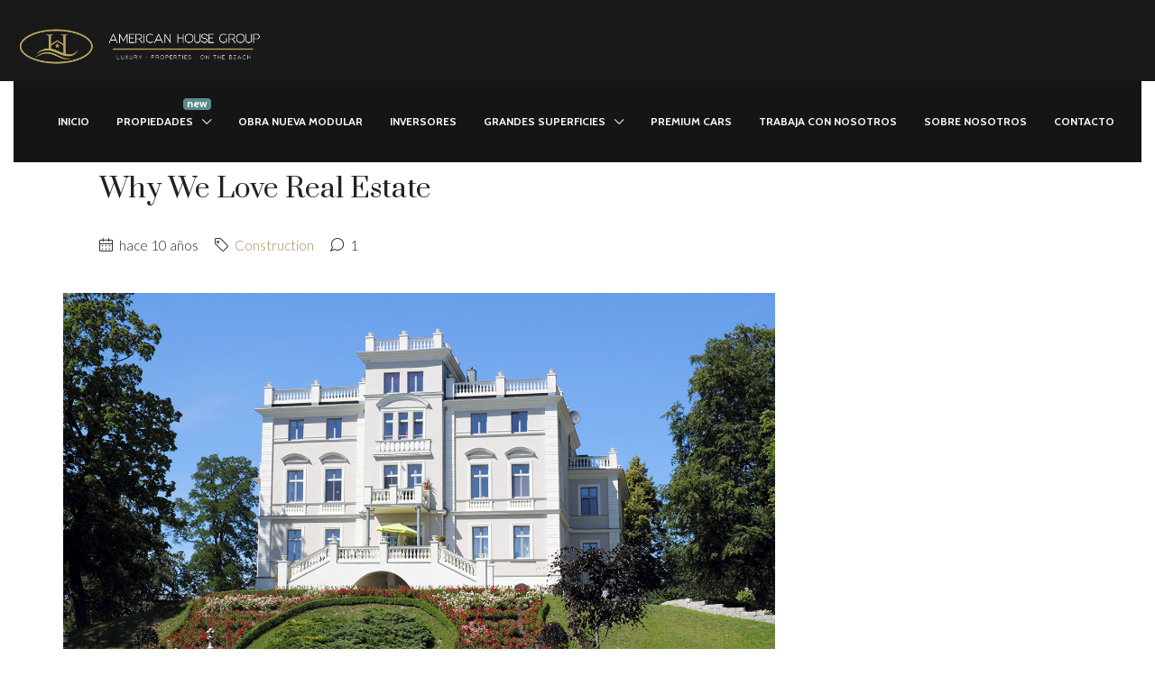

--- FILE ---
content_type: text/html; charset=UTF-8
request_url: https://americanhouse.es/why-we-love-real-estate/
body_size: 23843
content:
<!doctype html>
<html lang="es" xmlns:og="http://opengraphprotocol.org/schema/" xmlns:fb="http://www.facebook.com/2008/fbml">
<head>
	<meta charset="UTF-8" />
	<meta name="viewport" content="width=device-width, initial-scale=1.0" />
	<link rel="profile" href="https://gmpg.org/xfn/11" />
    <meta name="format-detection" content="telephone=no">
	<meta name='robots' content='index, follow, max-image-preview:large, max-snippet:-1, max-video-preview:-1' />

	<!-- This site is optimized with the Yoast SEO plugin v21.2 - https://yoast.com/wordpress/plugins/seo/ -->
	<title>Why We Love Real Estate - AMERICAN HOUSE GROUP</title>
	<link rel="canonical" href="https://americanhouse.es/why-we-love-real-estate/" />
	<meta property="og:locale" content="es_ES" />
	<meta property="og:type" content="article" />
	<meta property="og:title" content="Why We Love Real Estate - AMERICAN HOUSE GROUP" />
	<meta property="og:description" content="Lorem ipsum dolor sit amet, consectetur adipiscing elit. Duis mollis et sem sed sollicitudin. Donec non odio neque. Aliquam hendrerit sollicitudin purus, quis rutrum mi accumsan nec. Quisque bibendum orci ac nibh facilisis, at malesuada orci congue. Nullam tempus sollicitudin cursus. Ut et adipiscing erat. Curabitur this is a text link libero tempus congue. Duis mattis laoreet neque, [&hellip;]" />
	<meta property="og:url" content="https://americanhouse.es/why-we-love-real-estate/" />
	<meta property="og:site_name" content="AMERICAN HOUSE GROUP" />
	<meta property="article:published_time" content="2016-03-09T01:32:25+00:00" />
	<meta property="og:image" content="https://americanhouse.es/wp-content/uploads/2016/10/15-1.jpg" />
	<meta property="og:image:width" content="1440" />
	<meta property="og:image:height" content="960" />
	<meta property="og:image:type" content="image/jpeg" />
	<meta name="author" content="admin" />
	<meta name="twitter:card" content="summary_large_image" />
	<meta name="twitter:label1" content="Escrito por" />
	<meta name="twitter:data1" content="admin" />
	<meta name="twitter:label2" content="Tiempo de lectura" />
	<meta name="twitter:data2" content="3 minutos" />
	<script type="application/ld+json" class="yoast-schema-graph">{"@context":"https://schema.org","@graph":[{"@type":"Article","@id":"https://americanhouse.es/why-we-love-real-estate/#article","isPartOf":{"@id":"https://americanhouse.es/why-we-love-real-estate/"},"author":{"name":"admin","@id":"https://americanhouse.es/#/schema/person/c0f361a51307bf44dd78196292de531b"},"headline":"Why We Love Real Estate","datePublished":"2016-03-09T01:32:25+00:00","dateModified":"2016-03-09T01:32:25+00:00","mainEntityOfPage":{"@id":"https://americanhouse.es/why-we-love-real-estate/"},"wordCount":634,"commentCount":0,"publisher":{"@id":"https://americanhouse.es/#organization"},"image":{"@id":"https://americanhouse.es/why-we-love-real-estate/#primaryimage"},"thumbnailUrl":"https://americanhouse.es/wp-content/uploads/2016/10/15-1.jpg","keywords":["Business Development","House for families","Houzez","Luxury","Real Estate","Villas en Chiclana"],"articleSection":["Construction"],"inLanguage":"es","potentialAction":[{"@type":"CommentAction","name":"Comment","target":["https://americanhouse.es/why-we-love-real-estate/#respond"]}]},{"@type":"WebPage","@id":"https://americanhouse.es/why-we-love-real-estate/","url":"https://americanhouse.es/why-we-love-real-estate/","name":"Why We Love Real Estate - AMERICAN HOUSE GROUP","isPartOf":{"@id":"https://americanhouse.es/#website"},"primaryImageOfPage":{"@id":"https://americanhouse.es/why-we-love-real-estate/#primaryimage"},"image":{"@id":"https://americanhouse.es/why-we-love-real-estate/#primaryimage"},"thumbnailUrl":"https://americanhouse.es/wp-content/uploads/2016/10/15-1.jpg","datePublished":"2016-03-09T01:32:25+00:00","dateModified":"2016-03-09T01:32:25+00:00","breadcrumb":{"@id":"https://americanhouse.es/why-we-love-real-estate/#breadcrumb"},"inLanguage":"es","potentialAction":[{"@type":"ReadAction","target":["https://americanhouse.es/why-we-love-real-estate/"]}]},{"@type":"ImageObject","inLanguage":"es","@id":"https://americanhouse.es/why-we-love-real-estate/#primaryimage","url":"https://americanhouse.es/wp-content/uploads/2016/10/15-1.jpg","contentUrl":"https://americanhouse.es/wp-content/uploads/2016/10/15-1.jpg","width":1440,"height":960},{"@type":"BreadcrumbList","@id":"https://americanhouse.es/why-we-love-real-estate/#breadcrumb","itemListElement":[{"@type":"ListItem","position":1,"name":"Portada","item":"https://americanhouse.es/"},{"@type":"ListItem","position":2,"name":"Blog","item":"https://americanhouse.es/blog/"},{"@type":"ListItem","position":3,"name":"Why We Love Real Estate"}]},{"@type":"WebSite","@id":"https://americanhouse.es/#website","url":"https://americanhouse.es/","name":"AMERICAN HOUSE GROUP","description":"Propiedades Exclusivas en Costa de la Luz y Costa del Sol","publisher":{"@id":"https://americanhouse.es/#organization"},"potentialAction":[{"@type":"SearchAction","target":{"@type":"EntryPoint","urlTemplate":"https://americanhouse.es/?s={search_term_string}"},"query-input":"required name=search_term_string"}],"inLanguage":"es"},{"@type":"Organization","@id":"https://americanhouse.es/#organization","name":"AMERICAN HOUSE GROUP","url":"https://americanhouse.es/","logo":{"@type":"ImageObject","inLanguage":"es","@id":"https://americanhouse.es/#/schema/logo/image/","url":"https://americanhouse.es/wp-content/uploads/2023/09/NEW-LOGO-AMERICAN-RECORTADO-sin-fondo.png","contentUrl":"https://americanhouse.es/wp-content/uploads/2023/09/NEW-LOGO-AMERICAN-RECORTADO-sin-fondo.png","width":4320,"height":876,"caption":"AMERICAN HOUSE GROUP"},"image":{"@id":"https://americanhouse.es/#/schema/logo/image/"}},{"@type":"Person","@id":"https://americanhouse.es/#/schema/person/c0f361a51307bf44dd78196292de531b","name":"admin","image":{"@type":"ImageObject","inLanguage":"es","@id":"https://americanhouse.es/#/schema/person/image/","url":"https://secure.gravatar.com/avatar/78c9e0b348bdc4c57e9e95626eb769dff01e3e202983f29c41934333fba15381?s=96&d=mm&r=g","contentUrl":"https://secure.gravatar.com/avatar/78c9e0b348bdc4c57e9e95626eb769dff01e3e202983f29c41934333fba15381?s=96&d=mm&r=g","caption":"admin"},"sameAs":["https://dev.americanhouse.es"],"url":"https://americanhouse.es/author/dev-americanhouse/"}]}</script>
	<!-- / Yoast SEO plugin. -->


<link rel='dns-prefetch' href='//fonts.googleapis.com' />
<link rel='preconnect' href='https://fonts.gstatic.com' crossorigin />
<link rel="alternate" type="application/rss+xml" title="AMERICAN HOUSE GROUP &raquo; Feed" href="https://americanhouse.es/feed/" />
<link rel="alternate" type="application/rss+xml" title="AMERICAN HOUSE GROUP &raquo; Feed de los comentarios" href="https://americanhouse.es/comments/feed/" />
<link rel="alternate" type="application/rss+xml" title="AMERICAN HOUSE GROUP &raquo; Comentario Why We Love Real Estate del feed" href="https://americanhouse.es/why-we-love-real-estate/feed/" />
<link rel="alternate" title="oEmbed (JSON)" type="application/json+oembed" href="https://americanhouse.es/wp-json/oembed/1.0/embed?url=https%3A%2F%2Famericanhouse.es%2Fwhy-we-love-real-estate%2F" />
<link rel="alternate" title="oEmbed (XML)" type="text/xml+oembed" href="https://americanhouse.es/wp-json/oembed/1.0/embed?url=https%3A%2F%2Famericanhouse.es%2Fwhy-we-love-real-estate%2F&#038;format=xml" />
<meta property="og:title" content="Why We Love Real Estate"/><meta property="og:type" content="article"/><meta property="og:url" content="https://americanhouse.es/why-we-love-real-estate/"/><meta property="og:site_name" content="American House"/><meta property="og:image" content="https://americanhouse.es/wp-content/uploads/2016/10/15-1-300x200.jpg"/>
<style id='wp-img-auto-sizes-contain-inline-css' type='text/css'>
img:is([sizes=auto i],[sizes^="auto," i]){contain-intrinsic-size:3000px 1500px}
/*# sourceURL=wp-img-auto-sizes-contain-inline-css */
</style>
<link rel='stylesheet' id='gtranslate-style-css' href='https://americanhouse.es/wp-content/plugins/gtranslate/gtranslate-style24.css?ver=6.9' type='text/css' media='all' />
<style id='wp-emoji-styles-inline-css' type='text/css'>

	img.wp-smiley, img.emoji {
		display: inline !important;
		border: none !important;
		box-shadow: none !important;
		height: 1em !important;
		width: 1em !important;
		margin: 0 0.07em !important;
		vertical-align: -0.1em !important;
		background: none !important;
		padding: 0 !important;
	}
/*# sourceURL=wp-emoji-styles-inline-css */
</style>
<link rel='stylesheet' id='wp-block-library-css' href='https://americanhouse.es/wp-includes/css/dist/block-library/style.min.css?ver=6.9' type='text/css' media='all' />
<style id='wp-block-heading-inline-css' type='text/css'>
h1:where(.wp-block-heading).has-background,h2:where(.wp-block-heading).has-background,h3:where(.wp-block-heading).has-background,h4:where(.wp-block-heading).has-background,h5:where(.wp-block-heading).has-background,h6:where(.wp-block-heading).has-background{padding:1.25em 2.375em}h1.has-text-align-left[style*=writing-mode]:where([style*=vertical-lr]),h1.has-text-align-right[style*=writing-mode]:where([style*=vertical-rl]),h2.has-text-align-left[style*=writing-mode]:where([style*=vertical-lr]),h2.has-text-align-right[style*=writing-mode]:where([style*=vertical-rl]),h3.has-text-align-left[style*=writing-mode]:where([style*=vertical-lr]),h3.has-text-align-right[style*=writing-mode]:where([style*=vertical-rl]),h4.has-text-align-left[style*=writing-mode]:where([style*=vertical-lr]),h4.has-text-align-right[style*=writing-mode]:where([style*=vertical-rl]),h5.has-text-align-left[style*=writing-mode]:where([style*=vertical-lr]),h5.has-text-align-right[style*=writing-mode]:where([style*=vertical-rl]),h6.has-text-align-left[style*=writing-mode]:where([style*=vertical-lr]),h6.has-text-align-right[style*=writing-mode]:where([style*=vertical-rl]){rotate:180deg}
/*# sourceURL=https://americanhouse.es/wp-includes/blocks/heading/style.min.css */
</style>
<style id='wp-block-image-inline-css' type='text/css'>
.wp-block-image>a,.wp-block-image>figure>a{display:inline-block}.wp-block-image img{box-sizing:border-box;height:auto;max-width:100%;vertical-align:bottom}@media not (prefers-reduced-motion){.wp-block-image img.hide{visibility:hidden}.wp-block-image img.show{animation:show-content-image .4s}}.wp-block-image[style*=border-radius] img,.wp-block-image[style*=border-radius]>a{border-radius:inherit}.wp-block-image.has-custom-border img{box-sizing:border-box}.wp-block-image.aligncenter{text-align:center}.wp-block-image.alignfull>a,.wp-block-image.alignwide>a{width:100%}.wp-block-image.alignfull img,.wp-block-image.alignwide img{height:auto;width:100%}.wp-block-image .aligncenter,.wp-block-image .alignleft,.wp-block-image .alignright,.wp-block-image.aligncenter,.wp-block-image.alignleft,.wp-block-image.alignright{display:table}.wp-block-image .aligncenter>figcaption,.wp-block-image .alignleft>figcaption,.wp-block-image .alignright>figcaption,.wp-block-image.aligncenter>figcaption,.wp-block-image.alignleft>figcaption,.wp-block-image.alignright>figcaption{caption-side:bottom;display:table-caption}.wp-block-image .alignleft{float:left;margin:.5em 1em .5em 0}.wp-block-image .alignright{float:right;margin:.5em 0 .5em 1em}.wp-block-image .aligncenter{margin-left:auto;margin-right:auto}.wp-block-image :where(figcaption){margin-bottom:1em;margin-top:.5em}.wp-block-image.is-style-circle-mask img{border-radius:9999px}@supports ((-webkit-mask-image:none) or (mask-image:none)) or (-webkit-mask-image:none){.wp-block-image.is-style-circle-mask img{border-radius:0;-webkit-mask-image:url('data:image/svg+xml;utf8,<svg viewBox="0 0 100 100" xmlns="http://www.w3.org/2000/svg"><circle cx="50" cy="50" r="50"/></svg>');mask-image:url('data:image/svg+xml;utf8,<svg viewBox="0 0 100 100" xmlns="http://www.w3.org/2000/svg"><circle cx="50" cy="50" r="50"/></svg>');mask-mode:alpha;-webkit-mask-position:center;mask-position:center;-webkit-mask-repeat:no-repeat;mask-repeat:no-repeat;-webkit-mask-size:contain;mask-size:contain}}:root :where(.wp-block-image.is-style-rounded img,.wp-block-image .is-style-rounded img){border-radius:9999px}.wp-block-image figure{margin:0}.wp-lightbox-container{display:flex;flex-direction:column;position:relative}.wp-lightbox-container img{cursor:zoom-in}.wp-lightbox-container img:hover+button{opacity:1}.wp-lightbox-container button{align-items:center;backdrop-filter:blur(16px) saturate(180%);background-color:#5a5a5a40;border:none;border-radius:4px;cursor:zoom-in;display:flex;height:20px;justify-content:center;opacity:0;padding:0;position:absolute;right:16px;text-align:center;top:16px;width:20px;z-index:100}@media not (prefers-reduced-motion){.wp-lightbox-container button{transition:opacity .2s ease}}.wp-lightbox-container button:focus-visible{outline:3px auto #5a5a5a40;outline:3px auto -webkit-focus-ring-color;outline-offset:3px}.wp-lightbox-container button:hover{cursor:pointer;opacity:1}.wp-lightbox-container button:focus{opacity:1}.wp-lightbox-container button:focus,.wp-lightbox-container button:hover,.wp-lightbox-container button:not(:hover):not(:active):not(.has-background){background-color:#5a5a5a40;border:none}.wp-lightbox-overlay{box-sizing:border-box;cursor:zoom-out;height:100vh;left:0;overflow:hidden;position:fixed;top:0;visibility:hidden;width:100%;z-index:100000}.wp-lightbox-overlay .close-button{align-items:center;cursor:pointer;display:flex;justify-content:center;min-height:40px;min-width:40px;padding:0;position:absolute;right:calc(env(safe-area-inset-right) + 16px);top:calc(env(safe-area-inset-top) + 16px);z-index:5000000}.wp-lightbox-overlay .close-button:focus,.wp-lightbox-overlay .close-button:hover,.wp-lightbox-overlay .close-button:not(:hover):not(:active):not(.has-background){background:none;border:none}.wp-lightbox-overlay .lightbox-image-container{height:var(--wp--lightbox-container-height);left:50%;overflow:hidden;position:absolute;top:50%;transform:translate(-50%,-50%);transform-origin:top left;width:var(--wp--lightbox-container-width);z-index:9999999999}.wp-lightbox-overlay .wp-block-image{align-items:center;box-sizing:border-box;display:flex;height:100%;justify-content:center;margin:0;position:relative;transform-origin:0 0;width:100%;z-index:3000000}.wp-lightbox-overlay .wp-block-image img{height:var(--wp--lightbox-image-height);min-height:var(--wp--lightbox-image-height);min-width:var(--wp--lightbox-image-width);width:var(--wp--lightbox-image-width)}.wp-lightbox-overlay .wp-block-image figcaption{display:none}.wp-lightbox-overlay button{background:none;border:none}.wp-lightbox-overlay .scrim{background-color:#fff;height:100%;opacity:.9;position:absolute;width:100%;z-index:2000000}.wp-lightbox-overlay.active{visibility:visible}@media not (prefers-reduced-motion){.wp-lightbox-overlay.active{animation:turn-on-visibility .25s both}.wp-lightbox-overlay.active img{animation:turn-on-visibility .35s both}.wp-lightbox-overlay.show-closing-animation:not(.active){animation:turn-off-visibility .35s both}.wp-lightbox-overlay.show-closing-animation:not(.active) img{animation:turn-off-visibility .25s both}.wp-lightbox-overlay.zoom.active{animation:none;opacity:1;visibility:visible}.wp-lightbox-overlay.zoom.active .lightbox-image-container{animation:lightbox-zoom-in .4s}.wp-lightbox-overlay.zoom.active .lightbox-image-container img{animation:none}.wp-lightbox-overlay.zoom.active .scrim{animation:turn-on-visibility .4s forwards}.wp-lightbox-overlay.zoom.show-closing-animation:not(.active){animation:none}.wp-lightbox-overlay.zoom.show-closing-animation:not(.active) .lightbox-image-container{animation:lightbox-zoom-out .4s}.wp-lightbox-overlay.zoom.show-closing-animation:not(.active) .lightbox-image-container img{animation:none}.wp-lightbox-overlay.zoom.show-closing-animation:not(.active) .scrim{animation:turn-off-visibility .4s forwards}}@keyframes show-content-image{0%{visibility:hidden}99%{visibility:hidden}to{visibility:visible}}@keyframes turn-on-visibility{0%{opacity:0}to{opacity:1}}@keyframes turn-off-visibility{0%{opacity:1;visibility:visible}99%{opacity:0;visibility:visible}to{opacity:0;visibility:hidden}}@keyframes lightbox-zoom-in{0%{transform:translate(calc((-100vw + var(--wp--lightbox-scrollbar-width))/2 + var(--wp--lightbox-initial-left-position)),calc(-50vh + var(--wp--lightbox-initial-top-position))) scale(var(--wp--lightbox-scale))}to{transform:translate(-50%,-50%) scale(1)}}@keyframes lightbox-zoom-out{0%{transform:translate(-50%,-50%) scale(1);visibility:visible}99%{visibility:visible}to{transform:translate(calc((-100vw + var(--wp--lightbox-scrollbar-width))/2 + var(--wp--lightbox-initial-left-position)),calc(-50vh + var(--wp--lightbox-initial-top-position))) scale(var(--wp--lightbox-scale));visibility:hidden}}
/*# sourceURL=https://americanhouse.es/wp-includes/blocks/image/style.min.css */
</style>
<style id='wp-block-list-inline-css' type='text/css'>
ol,ul{box-sizing:border-box}:root :where(.wp-block-list.has-background){padding:1.25em 2.375em}
/*# sourceURL=https://americanhouse.es/wp-includes/blocks/list/style.min.css */
</style>
<style id='wp-block-social-links-inline-css' type='text/css'>
.wp-block-social-links{background:none;box-sizing:border-box;margin-left:0;padding-left:0;padding-right:0;text-indent:0}.wp-block-social-links .wp-social-link a,.wp-block-social-links .wp-social-link a:hover{border-bottom:0;box-shadow:none;text-decoration:none}.wp-block-social-links .wp-social-link svg{height:1em;width:1em}.wp-block-social-links .wp-social-link span:not(.screen-reader-text){font-size:.65em;margin-left:.5em;margin-right:.5em}.wp-block-social-links.has-small-icon-size{font-size:16px}.wp-block-social-links,.wp-block-social-links.has-normal-icon-size{font-size:24px}.wp-block-social-links.has-large-icon-size{font-size:36px}.wp-block-social-links.has-huge-icon-size{font-size:48px}.wp-block-social-links.aligncenter{display:flex;justify-content:center}.wp-block-social-links.alignright{justify-content:flex-end}.wp-block-social-link{border-radius:9999px;display:block}@media not (prefers-reduced-motion){.wp-block-social-link{transition:transform .1s ease}}.wp-block-social-link{height:auto}.wp-block-social-link a{align-items:center;display:flex;line-height:0}.wp-block-social-link:hover{transform:scale(1.1)}.wp-block-social-links .wp-block-social-link.wp-social-link{display:inline-block;margin:0;padding:0}.wp-block-social-links .wp-block-social-link.wp-social-link .wp-block-social-link-anchor,.wp-block-social-links .wp-block-social-link.wp-social-link .wp-block-social-link-anchor svg,.wp-block-social-links .wp-block-social-link.wp-social-link .wp-block-social-link-anchor:active,.wp-block-social-links .wp-block-social-link.wp-social-link .wp-block-social-link-anchor:hover,.wp-block-social-links .wp-block-social-link.wp-social-link .wp-block-social-link-anchor:visited{color:currentColor;fill:currentColor}:where(.wp-block-social-links:not(.is-style-logos-only)) .wp-social-link{background-color:#f0f0f0;color:#444}:where(.wp-block-social-links:not(.is-style-logos-only)) .wp-social-link-amazon{background-color:#f90;color:#fff}:where(.wp-block-social-links:not(.is-style-logos-only)) .wp-social-link-bandcamp{background-color:#1ea0c3;color:#fff}:where(.wp-block-social-links:not(.is-style-logos-only)) .wp-social-link-behance{background-color:#0757fe;color:#fff}:where(.wp-block-social-links:not(.is-style-logos-only)) .wp-social-link-bluesky{background-color:#0a7aff;color:#fff}:where(.wp-block-social-links:not(.is-style-logos-only)) .wp-social-link-codepen{background-color:#1e1f26;color:#fff}:where(.wp-block-social-links:not(.is-style-logos-only)) .wp-social-link-deviantart{background-color:#02e49b;color:#fff}:where(.wp-block-social-links:not(.is-style-logos-only)) .wp-social-link-discord{background-color:#5865f2;color:#fff}:where(.wp-block-social-links:not(.is-style-logos-only)) .wp-social-link-dribbble{background-color:#e94c89;color:#fff}:where(.wp-block-social-links:not(.is-style-logos-only)) .wp-social-link-dropbox{background-color:#4280ff;color:#fff}:where(.wp-block-social-links:not(.is-style-logos-only)) .wp-social-link-etsy{background-color:#f45800;color:#fff}:where(.wp-block-social-links:not(.is-style-logos-only)) .wp-social-link-facebook{background-color:#0866ff;color:#fff}:where(.wp-block-social-links:not(.is-style-logos-only)) .wp-social-link-fivehundredpx{background-color:#000;color:#fff}:where(.wp-block-social-links:not(.is-style-logos-only)) .wp-social-link-flickr{background-color:#0461dd;color:#fff}:where(.wp-block-social-links:not(.is-style-logos-only)) .wp-social-link-foursquare{background-color:#e65678;color:#fff}:where(.wp-block-social-links:not(.is-style-logos-only)) .wp-social-link-github{background-color:#24292d;color:#fff}:where(.wp-block-social-links:not(.is-style-logos-only)) .wp-social-link-goodreads{background-color:#eceadd;color:#382110}:where(.wp-block-social-links:not(.is-style-logos-only)) .wp-social-link-google{background-color:#ea4434;color:#fff}:where(.wp-block-social-links:not(.is-style-logos-only)) .wp-social-link-gravatar{background-color:#1d4fc4;color:#fff}:where(.wp-block-social-links:not(.is-style-logos-only)) .wp-social-link-instagram{background-color:#f00075;color:#fff}:where(.wp-block-social-links:not(.is-style-logos-only)) .wp-social-link-lastfm{background-color:#e21b24;color:#fff}:where(.wp-block-social-links:not(.is-style-logos-only)) .wp-social-link-linkedin{background-color:#0d66c2;color:#fff}:where(.wp-block-social-links:not(.is-style-logos-only)) .wp-social-link-mastodon{background-color:#3288d4;color:#fff}:where(.wp-block-social-links:not(.is-style-logos-only)) .wp-social-link-medium{background-color:#000;color:#fff}:where(.wp-block-social-links:not(.is-style-logos-only)) .wp-social-link-meetup{background-color:#f6405f;color:#fff}:where(.wp-block-social-links:not(.is-style-logos-only)) .wp-social-link-patreon{background-color:#000;color:#fff}:where(.wp-block-social-links:not(.is-style-logos-only)) .wp-social-link-pinterest{background-color:#e60122;color:#fff}:where(.wp-block-social-links:not(.is-style-logos-only)) .wp-social-link-pocket{background-color:#ef4155;color:#fff}:where(.wp-block-social-links:not(.is-style-logos-only)) .wp-social-link-reddit{background-color:#ff4500;color:#fff}:where(.wp-block-social-links:not(.is-style-logos-only)) .wp-social-link-skype{background-color:#0478d7;color:#fff}:where(.wp-block-social-links:not(.is-style-logos-only)) .wp-social-link-snapchat{background-color:#fefc00;color:#fff;stroke:#000}:where(.wp-block-social-links:not(.is-style-logos-only)) .wp-social-link-soundcloud{background-color:#ff5600;color:#fff}:where(.wp-block-social-links:not(.is-style-logos-only)) .wp-social-link-spotify{background-color:#1bd760;color:#fff}:where(.wp-block-social-links:not(.is-style-logos-only)) .wp-social-link-telegram{background-color:#2aabee;color:#fff}:where(.wp-block-social-links:not(.is-style-logos-only)) .wp-social-link-threads{background-color:#000;color:#fff}:where(.wp-block-social-links:not(.is-style-logos-only)) .wp-social-link-tiktok{background-color:#000;color:#fff}:where(.wp-block-social-links:not(.is-style-logos-only)) .wp-social-link-tumblr{background-color:#011835;color:#fff}:where(.wp-block-social-links:not(.is-style-logos-only)) .wp-social-link-twitch{background-color:#6440a4;color:#fff}:where(.wp-block-social-links:not(.is-style-logos-only)) .wp-social-link-twitter{background-color:#1da1f2;color:#fff}:where(.wp-block-social-links:not(.is-style-logos-only)) .wp-social-link-vimeo{background-color:#1eb7ea;color:#fff}:where(.wp-block-social-links:not(.is-style-logos-only)) .wp-social-link-vk{background-color:#4680c2;color:#fff}:where(.wp-block-social-links:not(.is-style-logos-only)) .wp-social-link-wordpress{background-color:#3499cd;color:#fff}:where(.wp-block-social-links:not(.is-style-logos-only)) .wp-social-link-whatsapp{background-color:#25d366;color:#fff}:where(.wp-block-social-links:not(.is-style-logos-only)) .wp-social-link-x{background-color:#000;color:#fff}:where(.wp-block-social-links:not(.is-style-logos-only)) .wp-social-link-yelp{background-color:#d32422;color:#fff}:where(.wp-block-social-links:not(.is-style-logos-only)) .wp-social-link-youtube{background-color:red;color:#fff}:where(.wp-block-social-links.is-style-logos-only) .wp-social-link{background:none}:where(.wp-block-social-links.is-style-logos-only) .wp-social-link svg{height:1.25em;width:1.25em}:where(.wp-block-social-links.is-style-logos-only) .wp-social-link-amazon{color:#f90}:where(.wp-block-social-links.is-style-logos-only) .wp-social-link-bandcamp{color:#1ea0c3}:where(.wp-block-social-links.is-style-logos-only) .wp-social-link-behance{color:#0757fe}:where(.wp-block-social-links.is-style-logos-only) .wp-social-link-bluesky{color:#0a7aff}:where(.wp-block-social-links.is-style-logos-only) .wp-social-link-codepen{color:#1e1f26}:where(.wp-block-social-links.is-style-logos-only) .wp-social-link-deviantart{color:#02e49b}:where(.wp-block-social-links.is-style-logos-only) .wp-social-link-discord{color:#5865f2}:where(.wp-block-social-links.is-style-logos-only) .wp-social-link-dribbble{color:#e94c89}:where(.wp-block-social-links.is-style-logos-only) .wp-social-link-dropbox{color:#4280ff}:where(.wp-block-social-links.is-style-logos-only) .wp-social-link-etsy{color:#f45800}:where(.wp-block-social-links.is-style-logos-only) .wp-social-link-facebook{color:#0866ff}:where(.wp-block-social-links.is-style-logos-only) .wp-social-link-fivehundredpx{color:#000}:where(.wp-block-social-links.is-style-logos-only) .wp-social-link-flickr{color:#0461dd}:where(.wp-block-social-links.is-style-logos-only) .wp-social-link-foursquare{color:#e65678}:where(.wp-block-social-links.is-style-logos-only) .wp-social-link-github{color:#24292d}:where(.wp-block-social-links.is-style-logos-only) .wp-social-link-goodreads{color:#382110}:where(.wp-block-social-links.is-style-logos-only) .wp-social-link-google{color:#ea4434}:where(.wp-block-social-links.is-style-logos-only) .wp-social-link-gravatar{color:#1d4fc4}:where(.wp-block-social-links.is-style-logos-only) .wp-social-link-instagram{color:#f00075}:where(.wp-block-social-links.is-style-logos-only) .wp-social-link-lastfm{color:#e21b24}:where(.wp-block-social-links.is-style-logos-only) .wp-social-link-linkedin{color:#0d66c2}:where(.wp-block-social-links.is-style-logos-only) .wp-social-link-mastodon{color:#3288d4}:where(.wp-block-social-links.is-style-logos-only) .wp-social-link-medium{color:#000}:where(.wp-block-social-links.is-style-logos-only) .wp-social-link-meetup{color:#f6405f}:where(.wp-block-social-links.is-style-logos-only) .wp-social-link-patreon{color:#000}:where(.wp-block-social-links.is-style-logos-only) .wp-social-link-pinterest{color:#e60122}:where(.wp-block-social-links.is-style-logos-only) .wp-social-link-pocket{color:#ef4155}:where(.wp-block-social-links.is-style-logos-only) .wp-social-link-reddit{color:#ff4500}:where(.wp-block-social-links.is-style-logos-only) .wp-social-link-skype{color:#0478d7}:where(.wp-block-social-links.is-style-logos-only) .wp-social-link-snapchat{color:#fff;stroke:#000}:where(.wp-block-social-links.is-style-logos-only) .wp-social-link-soundcloud{color:#ff5600}:where(.wp-block-social-links.is-style-logos-only) .wp-social-link-spotify{color:#1bd760}:where(.wp-block-social-links.is-style-logos-only) .wp-social-link-telegram{color:#2aabee}:where(.wp-block-social-links.is-style-logos-only) .wp-social-link-threads{color:#000}:where(.wp-block-social-links.is-style-logos-only) .wp-social-link-tiktok{color:#000}:where(.wp-block-social-links.is-style-logos-only) .wp-social-link-tumblr{color:#011835}:where(.wp-block-social-links.is-style-logos-only) .wp-social-link-twitch{color:#6440a4}:where(.wp-block-social-links.is-style-logos-only) .wp-social-link-twitter{color:#1da1f2}:where(.wp-block-social-links.is-style-logos-only) .wp-social-link-vimeo{color:#1eb7ea}:where(.wp-block-social-links.is-style-logos-only) .wp-social-link-vk{color:#4680c2}:where(.wp-block-social-links.is-style-logos-only) .wp-social-link-whatsapp{color:#25d366}:where(.wp-block-social-links.is-style-logos-only) .wp-social-link-wordpress{color:#3499cd}:where(.wp-block-social-links.is-style-logos-only) .wp-social-link-x{color:#000}:where(.wp-block-social-links.is-style-logos-only) .wp-social-link-yelp{color:#d32422}:where(.wp-block-social-links.is-style-logos-only) .wp-social-link-youtube{color:red}.wp-block-social-links.is-style-pill-shape .wp-social-link{width:auto}:root :where(.wp-block-social-links .wp-social-link a){padding:.25em}:root :where(.wp-block-social-links.is-style-logos-only .wp-social-link a){padding:0}:root :where(.wp-block-social-links.is-style-pill-shape .wp-social-link a){padding-left:.6666666667em;padding-right:.6666666667em}.wp-block-social-links:not(.has-icon-color):not(.has-icon-background-color) .wp-social-link-snapchat .wp-block-social-link-label{color:#000}
/*# sourceURL=https://americanhouse.es/wp-includes/blocks/social-links/style.min.css */
</style>
<style id='global-styles-inline-css' type='text/css'>
:root{--wp--preset--aspect-ratio--square: 1;--wp--preset--aspect-ratio--4-3: 4/3;--wp--preset--aspect-ratio--3-4: 3/4;--wp--preset--aspect-ratio--3-2: 3/2;--wp--preset--aspect-ratio--2-3: 2/3;--wp--preset--aspect-ratio--16-9: 16/9;--wp--preset--aspect-ratio--9-16: 9/16;--wp--preset--color--black: #000000;--wp--preset--color--cyan-bluish-gray: #abb8c3;--wp--preset--color--white: #ffffff;--wp--preset--color--pale-pink: #f78da7;--wp--preset--color--vivid-red: #cf2e2e;--wp--preset--color--luminous-vivid-orange: #ff6900;--wp--preset--color--luminous-vivid-amber: #fcb900;--wp--preset--color--light-green-cyan: #7bdcb5;--wp--preset--color--vivid-green-cyan: #00d084;--wp--preset--color--pale-cyan-blue: #8ed1fc;--wp--preset--color--vivid-cyan-blue: #0693e3;--wp--preset--color--vivid-purple: #9b51e0;--wp--preset--gradient--vivid-cyan-blue-to-vivid-purple: linear-gradient(135deg,rgb(6,147,227) 0%,rgb(155,81,224) 100%);--wp--preset--gradient--light-green-cyan-to-vivid-green-cyan: linear-gradient(135deg,rgb(122,220,180) 0%,rgb(0,208,130) 100%);--wp--preset--gradient--luminous-vivid-amber-to-luminous-vivid-orange: linear-gradient(135deg,rgb(252,185,0) 0%,rgb(255,105,0) 100%);--wp--preset--gradient--luminous-vivid-orange-to-vivid-red: linear-gradient(135deg,rgb(255,105,0) 0%,rgb(207,46,46) 100%);--wp--preset--gradient--very-light-gray-to-cyan-bluish-gray: linear-gradient(135deg,rgb(238,238,238) 0%,rgb(169,184,195) 100%);--wp--preset--gradient--cool-to-warm-spectrum: linear-gradient(135deg,rgb(74,234,220) 0%,rgb(151,120,209) 20%,rgb(207,42,186) 40%,rgb(238,44,130) 60%,rgb(251,105,98) 80%,rgb(254,248,76) 100%);--wp--preset--gradient--blush-light-purple: linear-gradient(135deg,rgb(255,206,236) 0%,rgb(152,150,240) 100%);--wp--preset--gradient--blush-bordeaux: linear-gradient(135deg,rgb(254,205,165) 0%,rgb(254,45,45) 50%,rgb(107,0,62) 100%);--wp--preset--gradient--luminous-dusk: linear-gradient(135deg,rgb(255,203,112) 0%,rgb(199,81,192) 50%,rgb(65,88,208) 100%);--wp--preset--gradient--pale-ocean: linear-gradient(135deg,rgb(255,245,203) 0%,rgb(182,227,212) 50%,rgb(51,167,181) 100%);--wp--preset--gradient--electric-grass: linear-gradient(135deg,rgb(202,248,128) 0%,rgb(113,206,126) 100%);--wp--preset--gradient--midnight: linear-gradient(135deg,rgb(2,3,129) 0%,rgb(40,116,252) 100%);--wp--preset--font-size--small: 13px;--wp--preset--font-size--medium: 20px;--wp--preset--font-size--large: 36px;--wp--preset--font-size--x-large: 42px;--wp--preset--spacing--20: 0.44rem;--wp--preset--spacing--30: 0.67rem;--wp--preset--spacing--40: 1rem;--wp--preset--spacing--50: 1.5rem;--wp--preset--spacing--60: 2.25rem;--wp--preset--spacing--70: 3.38rem;--wp--preset--spacing--80: 5.06rem;--wp--preset--shadow--natural: 6px 6px 9px rgba(0, 0, 0, 0.2);--wp--preset--shadow--deep: 12px 12px 50px rgba(0, 0, 0, 0.4);--wp--preset--shadow--sharp: 6px 6px 0px rgba(0, 0, 0, 0.2);--wp--preset--shadow--outlined: 6px 6px 0px -3px rgb(255, 255, 255), 6px 6px rgb(0, 0, 0);--wp--preset--shadow--crisp: 6px 6px 0px rgb(0, 0, 0);}:where(.is-layout-flex){gap: 0.5em;}:where(.is-layout-grid){gap: 0.5em;}body .is-layout-flex{display: flex;}.is-layout-flex{flex-wrap: wrap;align-items: center;}.is-layout-flex > :is(*, div){margin: 0;}body .is-layout-grid{display: grid;}.is-layout-grid > :is(*, div){margin: 0;}:where(.wp-block-columns.is-layout-flex){gap: 2em;}:where(.wp-block-columns.is-layout-grid){gap: 2em;}:where(.wp-block-post-template.is-layout-flex){gap: 1.25em;}:where(.wp-block-post-template.is-layout-grid){gap: 1.25em;}.has-black-color{color: var(--wp--preset--color--black) !important;}.has-cyan-bluish-gray-color{color: var(--wp--preset--color--cyan-bluish-gray) !important;}.has-white-color{color: var(--wp--preset--color--white) !important;}.has-pale-pink-color{color: var(--wp--preset--color--pale-pink) !important;}.has-vivid-red-color{color: var(--wp--preset--color--vivid-red) !important;}.has-luminous-vivid-orange-color{color: var(--wp--preset--color--luminous-vivid-orange) !important;}.has-luminous-vivid-amber-color{color: var(--wp--preset--color--luminous-vivid-amber) !important;}.has-light-green-cyan-color{color: var(--wp--preset--color--light-green-cyan) !important;}.has-vivid-green-cyan-color{color: var(--wp--preset--color--vivid-green-cyan) !important;}.has-pale-cyan-blue-color{color: var(--wp--preset--color--pale-cyan-blue) !important;}.has-vivid-cyan-blue-color{color: var(--wp--preset--color--vivid-cyan-blue) !important;}.has-vivid-purple-color{color: var(--wp--preset--color--vivid-purple) !important;}.has-black-background-color{background-color: var(--wp--preset--color--black) !important;}.has-cyan-bluish-gray-background-color{background-color: var(--wp--preset--color--cyan-bluish-gray) !important;}.has-white-background-color{background-color: var(--wp--preset--color--white) !important;}.has-pale-pink-background-color{background-color: var(--wp--preset--color--pale-pink) !important;}.has-vivid-red-background-color{background-color: var(--wp--preset--color--vivid-red) !important;}.has-luminous-vivid-orange-background-color{background-color: var(--wp--preset--color--luminous-vivid-orange) !important;}.has-luminous-vivid-amber-background-color{background-color: var(--wp--preset--color--luminous-vivid-amber) !important;}.has-light-green-cyan-background-color{background-color: var(--wp--preset--color--light-green-cyan) !important;}.has-vivid-green-cyan-background-color{background-color: var(--wp--preset--color--vivid-green-cyan) !important;}.has-pale-cyan-blue-background-color{background-color: var(--wp--preset--color--pale-cyan-blue) !important;}.has-vivid-cyan-blue-background-color{background-color: var(--wp--preset--color--vivid-cyan-blue) !important;}.has-vivid-purple-background-color{background-color: var(--wp--preset--color--vivid-purple) !important;}.has-black-border-color{border-color: var(--wp--preset--color--black) !important;}.has-cyan-bluish-gray-border-color{border-color: var(--wp--preset--color--cyan-bluish-gray) !important;}.has-white-border-color{border-color: var(--wp--preset--color--white) !important;}.has-pale-pink-border-color{border-color: var(--wp--preset--color--pale-pink) !important;}.has-vivid-red-border-color{border-color: var(--wp--preset--color--vivid-red) !important;}.has-luminous-vivid-orange-border-color{border-color: var(--wp--preset--color--luminous-vivid-orange) !important;}.has-luminous-vivid-amber-border-color{border-color: var(--wp--preset--color--luminous-vivid-amber) !important;}.has-light-green-cyan-border-color{border-color: var(--wp--preset--color--light-green-cyan) !important;}.has-vivid-green-cyan-border-color{border-color: var(--wp--preset--color--vivid-green-cyan) !important;}.has-pale-cyan-blue-border-color{border-color: var(--wp--preset--color--pale-cyan-blue) !important;}.has-vivid-cyan-blue-border-color{border-color: var(--wp--preset--color--vivid-cyan-blue) !important;}.has-vivid-purple-border-color{border-color: var(--wp--preset--color--vivid-purple) !important;}.has-vivid-cyan-blue-to-vivid-purple-gradient-background{background: var(--wp--preset--gradient--vivid-cyan-blue-to-vivid-purple) !important;}.has-light-green-cyan-to-vivid-green-cyan-gradient-background{background: var(--wp--preset--gradient--light-green-cyan-to-vivid-green-cyan) !important;}.has-luminous-vivid-amber-to-luminous-vivid-orange-gradient-background{background: var(--wp--preset--gradient--luminous-vivid-amber-to-luminous-vivid-orange) !important;}.has-luminous-vivid-orange-to-vivid-red-gradient-background{background: var(--wp--preset--gradient--luminous-vivid-orange-to-vivid-red) !important;}.has-very-light-gray-to-cyan-bluish-gray-gradient-background{background: var(--wp--preset--gradient--very-light-gray-to-cyan-bluish-gray) !important;}.has-cool-to-warm-spectrum-gradient-background{background: var(--wp--preset--gradient--cool-to-warm-spectrum) !important;}.has-blush-light-purple-gradient-background{background: var(--wp--preset--gradient--blush-light-purple) !important;}.has-blush-bordeaux-gradient-background{background: var(--wp--preset--gradient--blush-bordeaux) !important;}.has-luminous-dusk-gradient-background{background: var(--wp--preset--gradient--luminous-dusk) !important;}.has-pale-ocean-gradient-background{background: var(--wp--preset--gradient--pale-ocean) !important;}.has-electric-grass-gradient-background{background: var(--wp--preset--gradient--electric-grass) !important;}.has-midnight-gradient-background{background: var(--wp--preset--gradient--midnight) !important;}.has-small-font-size{font-size: var(--wp--preset--font-size--small) !important;}.has-medium-font-size{font-size: var(--wp--preset--font-size--medium) !important;}.has-large-font-size{font-size: var(--wp--preset--font-size--large) !important;}.has-x-large-font-size{font-size: var(--wp--preset--font-size--x-large) !important;}
/*# sourceURL=global-styles-inline-css */
</style>

<style id='classic-theme-styles-inline-css' type='text/css'>
/*! This file is auto-generated */
.wp-block-button__link{color:#fff;background-color:#32373c;border-radius:9999px;box-shadow:none;text-decoration:none;padding:calc(.667em + 2px) calc(1.333em + 2px);font-size:1.125em}.wp-block-file__button{background:#32373c;color:#fff;text-decoration:none}
/*# sourceURL=/wp-includes/css/classic-themes.min.css */
</style>
<link rel='stylesheet' id='bootstrap-css' href='https://americanhouse.es/wp-content/themes/houzez/css/bootstrap.min.css?ver=4.5.0' type='text/css' media='all' />
<link rel='stylesheet' id='bootstrap-select-css' href='https://americanhouse.es/wp-content/themes/houzez/css/bootstrap-select.min.css?ver=1.13.18' type='text/css' media='all' />
<link rel='stylesheet' id='font-awesome-5-all-css' href='https://americanhouse.es/wp-content/themes/houzez/css/font-awesome/css/all.min.css?ver=5.14.0' type='text/css' media='all' />
<link rel='stylesheet' id='houzez-icons-css' href='https://americanhouse.es/wp-content/themes/houzez/css/icons.css?ver=2.3.0' type='text/css' media='all' />
<link rel='stylesheet' id='slick-min-css' href='https://americanhouse.es/wp-content/themes/houzez/css/slick-min.css?ver=2.3.0' type='text/css' media='all' />
<link rel='stylesheet' id='slick-theme-min-css' href='https://americanhouse.es/wp-content/themes/houzez/css/slick-theme-min.css?ver=2.3.0' type='text/css' media='all' />
<link rel='stylesheet' id='jquery-ui-css' href='https://americanhouse.es/wp-content/themes/houzez/css/jquery-ui.min.css?ver=1.12.1' type='text/css' media='all' />
<link rel='stylesheet' id='radio-checkbox-css' href='https://americanhouse.es/wp-content/themes/houzez/css/radio-checkbox-min.css?ver=2.3.0' type='text/css' media='all' />
<link rel='stylesheet' id='bootstrap-datepicker-css' href='https://americanhouse.es/wp-content/themes/houzez/css/bootstrap-datepicker.min.css?ver=1.8.0' type='text/css' media='all' />
<link rel='stylesheet' id='houzez-main-css' href='https://americanhouse.es/wp-content/themes/houzez/css/main.css?ver=2.3.0' type='text/css' media='all' />
<link rel='stylesheet' id='houzez-styling-options-css' href='https://americanhouse.es/wp-content/themes/houzez/css/styling-options.css?ver=2.3.0' type='text/css' media='all' />
<link rel='stylesheet' id='houzez-style-css' href='https://americanhouse.es/wp-content/themes/houzez/style.css?ver=2.3.0' type='text/css' media='all' />
<style id='houzez-style-inline-css' type='text/css'>

                    .label-color-475 {
                        background-color: #930045;
                    }
                    
                    .label-color-449 {
                        background-color: #930045;
                    }
                    
        body {
            font-family: Lato;
            font-size: 15px;
            font-weight: 300;
            line-height: 25px;
            text-align: left;
            text-transform: ;
        }
        .main-nav,
        .dropdown-menu,
        .login-register,
        .btn.btn-create-listing,
        .logged-in-nav,
        .btn-phone-number {
          font-family: Cabin;
          font-size: 12px;
          font-weight: 700;
          text-align: ;
          text-transform: ;
        }

        .btn,
        .form-control,
        .bootstrap-select .text,
        .sort-by-title,
        .woocommerce ul.products li.product .button {
          font-family: Lato;
          font-size: 15px; 
        }
        
        h1, h2, h3, h4, h5, h6, .item-title {
          font-family: Prata;
          font-weight: 400;
          text-transform: ;
        }

        .post-content-wrap h1, .post-content-wrap h2, .post-content-wrap h3, .post-content-wrap h4, .post-content-wrap h5, .post-content-wrap h6 {
          font-weight: 400;
          text-transform: ;
          text-align: ; 
        }

        .top-bar-wrap {
            font-family: Roboto;
            font-size: 15px;
            font-weight: 300;
            line-height: 25px;
            text-align: ;
            text-transform: ;   
        }
        .footer-wrap {
            font-family: Roboto;
            font-size: 14px;
            font-weight: 300;
            line-height: 25px;
            text-align: ;
            text-transform: ;
        }
        
        .header-v1 .header-inner-wrap,
        .header-v1 .navbar-logged-in-wrap {
            line-height: 60px;
            height: 60px; 
        }
        .header-v2 .header-top .navbar {
          height: 110px; 
        }

        .header-v2 .header-bottom .header-inner-wrap,
        .header-v2 .header-bottom .navbar-logged-in-wrap {
          line-height: 54px;
          height: 54px; 
        }

        .header-v3 .header-top .header-inner-wrap,
        .header-v3 .header-top .header-contact-wrap {
          height: 80px;
          line-height: 80px; 
        }
        .header-v3 .header-bottom .header-inner-wrap,
        .header-v3 .header-bottom .navbar-logged-in-wrap {
          line-height: 54px;
          height: 54px; 
        }
        .header-v4 .header-inner-wrap,
        .header-v4 .navbar-logged-in-wrap {
          line-height: 90px;
          height: 90px; 
        }
        .header-v5 .header-top .header-inner-wrap,
        .header-v5 .header-top .navbar-logged-in-wrap {
          line-height: 110px;
          height: 110px; 
        }
        .header-v5 .header-bottom .header-inner-wrap {
          line-height: 54px;
          height: 54px; 
        }
        .header-v6 .header-inner-wrap,
        .header-v6 .navbar-logged-in-wrap {
          height: 60px;
          line-height: 60px; 
        }
    
      body,
      #main-wrap,
      .fw-property-documents-wrap h3 span, 
      .fw-property-details-wrap h3 span {
        background-color: #ffffff; 
      }

       body,
      .form-control,
      .bootstrap-select .text,
      .item-title a,
      .listing-tabs .nav-tabs .nav-link,
      .item-wrap-v2 .item-amenities li span,
      .item-wrap-v2 .item-amenities li:before,
      .item-parallax-wrap .item-price-wrap,
      .list-view .item-body .item-price-wrap,
      .property-slider-item .item-price-wrap,
      .page-title-wrap .item-price-wrap,
      .agent-information .agent-phone span a,
      .property-overview-wrap ul li strong,
      .mobile-property-title .item-price-wrap .item-price,
      .fw-property-features-left li a,
      .lightbox-content-wrap .item-price-wrap,
      .blog-post-item-v1 .blog-post-title h3 a,
      .blog-post-content-widget h4 a,
      .property-item-widget .right-property-item-widget-wrap .item-price-wrap,
      .login-register-form .modal-header .login-register-tabs .nav-link.active,
      .agent-list-wrap .agent-list-content h2 a,
      .agent-list-wrap .agent-list-contact li a,
      .agent-contacts-wrap li a,
      .menu-edit-property li a,
      .statistic-referrals-list li a,
      .chart-nav .nav-pills .nav-link,
      .dashboard-table-properties td .property-payment-status,
      .dashboard-mobile-edit-menu-wrap .bootstrap-select > .dropdown-toggle.bs-placeholder,
      .payment-method-block .radio-tab .control-text,
      .post-title-wrap h2 a,
      .lead-nav-tab.nav-pills .nav-link,
      .deals-nav-tab.nav-pills .nav-link,
      .btn-light-grey-outlined:hover,
      button:not(.bs-placeholder) .filter-option-inner-inner,
      .fw-property-floor-plans-wrap .floor-plans-tabs a,
      .products > .product > .item-body > a,
      .woocommerce ul.products li.product .price,
      .woocommerce div.product p.price, 
      .woocommerce div.product span.price,
      .woocommerce #reviews #comments ol.commentlist li .meta,
      .woocommerce-MyAccount-navigation ul li a {
       color: #222222; 
     }


    
      a,
      a:hover,
      a:active,
      a:focus,
      .primary-text,
      .btn-clear,
      .btn-apply,
      .btn-primary-outlined,
      .btn-primary-outlined:before,
      .item-title a:hover,
      .sort-by .bootstrap-select .bs-placeholder,
      .sort-by .bootstrap-select > .btn,
      .sort-by .bootstrap-select > .btn:active,
      .page-link,
      .page-link:hover,
      .accordion-title:before,
      .blog-post-content-widget h4 a:hover,
      .agent-list-wrap .agent-list-content h2 a:hover,
      .agent-list-wrap .agent-list-contact li a:hover,
      .agent-contacts-wrap li a:hover,
      .agent-nav-wrap .nav-pills .nav-link,
      .dashboard-side-menu-wrap .side-menu-dropdown a.active,
      .menu-edit-property li a.active,
      .menu-edit-property li a:hover,
      .dashboard-statistic-block h3 .fa,
      .statistic-referrals-list li a:hover,
      .chart-nav .nav-pills .nav-link.active,
      .board-message-icon-wrap.active,
      .post-title-wrap h2 a:hover,
      .listing-switch-view .switch-btn.active,
      .item-wrap-v6 .item-price-wrap,
      .listing-v6 .list-view .item-body .item-price-wrap,
      .woocommerce nav.woocommerce-pagination ul li a, 
      .woocommerce nav.woocommerce-pagination ul li span,
      .woocommerce-MyAccount-navigation ul li a:hover {
        color: #a58a56; 
      }
      .agent-list-position a {
        color: #a58a56!important; 
      }

      .control input:checked ~ .control__indicator,
      .top-banner-wrap .nav-pills .nav-link,
      .btn-primary-outlined:hover,
      .page-item.active .page-link,
      .slick-prev:hover,
      .slick-prev:focus,
      .slick-next:hover,
      .slick-next:focus,
      .mobile-property-tools .nav-pills .nav-link.active,
      .login-register-form .modal-header,
      .agent-nav-wrap .nav-pills .nav-link.active,
      .board-message-icon-wrap .notification-circle,
      .primary-label,
      .fc-event, .fc-event-dot,
      .compare-table .table-hover > tbody > tr:hover,
      .post-tag,
      .datepicker table tr td.active.active,
      .datepicker table tr td.active.disabled,
      .datepicker table tr td.active.disabled.active,
      .datepicker table tr td.active.disabled.disabled,
      .datepicker table tr td.active.disabled:active,
      .datepicker table tr td.active.disabled:hover,
      .datepicker table tr td.active.disabled:hover.active,
      .datepicker table tr td.active.disabled:hover.disabled,
      .datepicker table tr td.active.disabled:hover:active,
      .datepicker table tr td.active.disabled:hover:hover,
      .datepicker table tr td.active.disabled:hover[disabled],
      .datepicker table tr td.active.disabled[disabled],
      .datepicker table tr td.active:active,
      .datepicker table tr td.active:hover,
      .datepicker table tr td.active:hover.active,
      .datepicker table tr td.active:hover.disabled,
      .datepicker table tr td.active:hover:active,
      .datepicker table tr td.active:hover:hover,
      .datepicker table tr td.active:hover[disabled],
      .datepicker table tr td.active[disabled],
      .ui-slider-horizontal .ui-slider-range {
        background-color: #a58a56; 
      }

      .control input:checked ~ .control__indicator,
      .btn-primary-outlined,
      .page-item.active .page-link,
      .mobile-property-tools .nav-pills .nav-link.active,
      .agent-nav-wrap .nav-pills .nav-link,
      .agent-nav-wrap .nav-pills .nav-link.active,
      .chart-nav .nav-pills .nav-link.active,
      .dashaboard-snake-nav .step-block.active,
      .fc-event,
      .fc-event-dot {
        border-color: #a58a56; 
      }

      .slick-arrow:hover {
        background-color: rgba(165,138,86,0.8); 
      }

      .slick-arrow {
        background-color: #a58a56; 
      }

      .property-banner .nav-pills .nav-link.active {
        background-color: rgba(165,138,86,0.8) !important; 
      }

      .property-navigation-wrap a.active {
        color: #a58a56;
        -webkit-box-shadow: inset 0 -3px #a58a56;
        box-shadow: inset 0 -3px #a58a56; 
      }

      .btn-primary,
      .fc-button-primary,
      .woocommerce nav.woocommerce-pagination ul li a:focus, 
      .woocommerce nav.woocommerce-pagination ul li a:hover, 
      .woocommerce nav.woocommerce-pagination ul li span.current {
        color: #fff;
        background-color: #a58a56;
        border-color: #a58a56; 
      }
      .btn-primary:focus, .btn-primary:focus:active,
      .fc-button-primary:focus,
      .fc-button-primary:focus:active {
        color: #fff;
        background-color: #a58a56;
        border-color: #a58a56; 
      }
      .btn-primary:hover,
      .fc-button-primary:hover {
        color: #fff;
        background-color: #a58a56;
        border-color: #a58a56; 
      }
      .btn-primary:active, 
      .btn-primary:not(:disabled):not(:disabled):active,
      .fc-button-primary:active,
      .fc-button-primary:not(:disabled):not(:disabled):active {
        color: #fff;
        background-color: #a58a56;
        border-color: #a58a56; 
      }

      .btn-secondary,
      .woocommerce span.onsale,
      .woocommerce ul.products li.product .button,
      .woocommerce #respond input#submit.alt, 
      .woocommerce a.button.alt, 
      .woocommerce button.button.alt, 
      .woocommerce input.button.alt,
      .woocommerce #review_form #respond .form-submit input,
      .woocommerce #respond input#submit, 
      .woocommerce a.button, 
      .woocommerce button.button, 
      .woocommerce input.button {
        color: #fff;
        background-color: #a58a56;
        border-color: #a58a56; 
      }
      .woocommerce ul.products li.product .button:focus,
      .woocommerce ul.products li.product .button:active,
      .woocommerce #respond input#submit.alt:focus, 
      .woocommerce a.button.alt:focus, 
      .woocommerce button.button.alt:focus, 
      .woocommerce input.button.alt:focus,
      .woocommerce #respond input#submit.alt:active, 
      .woocommerce a.button.alt:active, 
      .woocommerce button.button.alt:active, 
      .woocommerce input.button.alt:active,
      .woocommerce #review_form #respond .form-submit input:focus,
      .woocommerce #review_form #respond .form-submit input:active,
      .woocommerce #respond input#submit:active, 
      .woocommerce a.button:active, 
      .woocommerce button.button:active, 
      .woocommerce input.button:active,
      .woocommerce #respond input#submit:focus, 
      .woocommerce a.button:focus, 
      .woocommerce button.button:focus, 
      .woocommerce input.button:focus {
        color: #fff;
        background-color: #a58a56;
        border-color: #a58a56; 
      }
      .btn-secondary:hover,
      .woocommerce ul.products li.product .button:hover,
      .woocommerce #respond input#submit.alt:hover, 
      .woocommerce a.button.alt:hover, 
      .woocommerce button.button.alt:hover, 
      .woocommerce input.button.alt:hover,
      .woocommerce #review_form #respond .form-submit input:hover,
      .woocommerce #respond input#submit:hover, 
      .woocommerce a.button:hover, 
      .woocommerce button.button:hover, 
      .woocommerce input.button:hover {
        color: #fff;
        background-color: #a58a56;
        border-color: #a58a56; 
      }
      .btn-secondary:active, 
      .btn-secondary:not(:disabled):not(:disabled):active {
        color: #fff;
        background-color: #a58a56;
        border-color: #a58a56; 
      }

      .btn-primary-outlined {
        color: #a58a56;
        background-color: transparent;
        border-color: #a58a56; 
      }
      .btn-primary-outlined:focus, .btn-primary-outlined:focus:active {
        color: #a58a56;
        background-color: transparent;
        border-color: #a58a56; 
      }
      .btn-primary-outlined:hover {
        color: #fff;
        background-color: #a58a56;
        border-color: #a58a56; 
      }
      .btn-primary-outlined:active, .btn-primary-outlined:not(:disabled):not(:disabled):active {
        color: #a58a56;
        background-color: rgba(26, 26, 26, 0);
        border-color: #a58a56; 
      }

      .btn-secondary-outlined {
        color: #a58a56;
        background-color: transparent;
        border-color: #a58a56; 
      }
      .btn-secondary-outlined:focus, .btn-secondary-outlined:focus:active {
        color: #a58a56;
        background-color: transparent;
        border-color: #a58a56; 
      }
      .btn-secondary-outlined:hover {
        color: #fff;
        background-color: #a58a56;
        border-color: #a58a56; 
      }
      .btn-secondary-outlined:active, .btn-secondary-outlined:not(:disabled):not(:disabled):active {
        color: #a58a56;
        background-color: rgba(26, 26, 26, 0);
        border-color: #a58a56; 
      }

      .btn-call {
        color: #a58a56;
        background-color: transparent;
        border-color: #a58a56; 
      }
      .btn-call:focus, .btn-call:focus:active {
        color: #a58a56;
        background-color: transparent;
        border-color: #a58a56; 
      }
      .btn-call:hover {
        color: #a58a56;
        background-color: rgba(26, 26, 26, 0);
        border-color: #a58a56; 
      }
      .btn-call:active, .btn-call:not(:disabled):not(:disabled):active {
        color: #a58a56;
        background-color: rgba(26, 26, 26, 0);
        border-color: #a58a56; 
      }
      .icon-delete .btn-loader:after{
          border-color: #a58a56 transparent #a58a56 transparent
      }
    
      .header-v1 {
        background-color: #004274;
        border-bottom: 1px solid #004274; 
      }

      .header-v1 a {
        color: #ffffff; 
      }

      .header-v1 a:hover,
      .header-v1 a:active {
        color: #00aeff;
        background-color: rgba(255,255,255,0.2); 
      }
    
      .header-v2 .header-top,
      .header-v5 .header-top,
      .header-v2 .header-contact-wrap {
        background-color: #ffffff; 
      }

      .header-v2 .header-bottom, 
      .header-v5 .header-bottom {
        background-color: #004274;
      }

      .header-v2 .header-contact-wrap .header-contact-right, .header-v2 .header-contact-wrap .header-contact-right a, .header-contact-right a:hover, header-contact-right a:active {
        color: #004274; 
      }

      .header-v2 .header-contact-left {
        color: #004274; 
      }

      .header-v2 .header-bottom,
      .header-v2 .navbar-nav > li,
      .header-v2 .navbar-nav > li:first-of-type,
      .header-v5 .header-bottom,
      .header-v5 .navbar-nav > li,
      .header-v5 .navbar-nav > li:first-of-type {
        border-color: rgba(255,255,255,0.2);
      }

      .header-v2 a,
      .header-v5 a {
        color: #ffffff; 
      }

      .header-v2 a:hover,
      .header-v2 a:active,
      .header-v5 a:hover,
      .header-v5 a:active {
        color: #00aeff;
        background-color: rgba(255,255,255,0.2); 
      }

      .header-v2 .header-contact-right a:hover, 
      .header-v2 .header-contact-right a:active,
      .header-v3 .header-contact-right a:hover, 
      .header-v3 .header-contact-right a:active {
        background-color: transparent;
      }

      .header-v2 .header-social-icons a,
      .header-v5 .header-social-icons a {
        color: #004274; 
      }
    
      .header-v3 .header-top {
        background-color: #004274; 
      }

      .header-v3 .header-bottom {
        background-color: #004272; 
      }

      .header-v3 .header-contact,
      .header-v3-mobile {
        background-color: #00aeef;
        color: #ffffff; 
      }

      .header-v3 .header-bottom,
      .header-v3 .login-register,
      .header-v3 .navbar-nav > li,
      .header-v3 .navbar-nav > li:first-of-type {
        border-color: ; 
      }

      .header-v3 a, 
      .header-v3 .header-contact-right a:hover, .header-v3 .header-contact-right a:active {
        color: #ffffff; 
      }

      .header-v3 a:hover,
      .header-v3 a:active {
        color: #00aeff;
        background-color: rgba(255,255,255,0.2); 
      }

      .header-v3 .header-social-icons a {
        color: #FFFFFF; 
      }
    
      .header-v4 {
        background-color: #191919; 
      }

      .header-v4 a {
        color: #fcfcfc; 
      }

      .header-v4 a:hover,
      .header-v4 a:active {
        color: #00aeff;
        background-color: rgba(252,252,252,0); 
      }
    
      .header-v6 .header-top {
        background-color: #00AEEF; 
      }

      .header-v6 a {
        color: #FFFFFF; 
      }

      .header-v6 a:hover,
      .header-v6 a:active {
        color: #00aeff;
        background-color: rgba(255,255,255,0.2); 
      }

      .header-v6 .header-social-icons a {
        color: #FFFFFF; 
      }
    
      .header-mobile {
        background-color: #000000; 
      }
      .header-mobile .toggle-button-left,
      .header-mobile .toggle-button-right {
        color: #FFFFFF; 
      }

      .nav-mobile .logged-in-nav a,
      .nav-mobile .main-nav,
      .nav-mobile .navi-login-register {
        background-color: #111111; 
      }

      .nav-mobile .logged-in-nav a,
      .nav-mobile .main-nav .nav-item .nav-item a,
      .nav-mobile .main-nav .nav-item a,
      .navi-login-register .main-nav .nav-item a {
        color: #ffffff;
        border-bottom: 1px solid #a58a56;
        background-color: #111111;
      }

      .nav-mobile .btn-create-listing,
      .navi-login-register .btn-create-listing {
        color: #fff;
        border: 1px solid #a58a56;
        background-color: #a58a56; 
      }

      .nav-mobile .btn-create-listing:hover, .nav-mobile .btn-create-listing:active,
      .navi-login-register .btn-create-listing:hover,
      .navi-login-register .btn-create-listing:active {
        color: #fff;
        border: 1px solid #a58a56;
        background-color: rgba(0, 174, 255, 0.65); 
      }
    
      .header-transparent-wrap .header-v4 {
        background-color: transparent;
        border-bottom: 1px none rgba(255,255,255,0.3); 
      }

      .header-transparent-wrap .header-v4 a {
        color: #ffffff; 
      }

      .header-transparent-wrap .header-v4 a:hover,
      .header-transparent-wrap .header-v4 a:active {
        color: #ffffff;
        background-color: rgba(255, 255, 255, 0.1); 
      }
    
      .main-nav .navbar-nav .nav-item .dropdown-menu {
        background-color: rgba(38,38,38,0.95); 
      }

      .main-nav .navbar-nav .nav-item .nav-item a {
        color: #2e3e49;
        border-bottom: 1px solid #e6e6e6; 
      }

      .main-nav .navbar-nav .nav-item .nav-item a:hover,
      .main-nav .navbar-nav .nav-item .nav-item a:active {
        color: #ffffff; 
      }
    
      .header-main-wrap .btn-create-listing {
        color: #004274;
        border: 1px solid #004274;
        background-color: #ffffff; 
      }

      .header-main-wrap .btn-create-listing:hover,
      .header-main-wrap .btn-create-listing:active {
        color: rgba(255,255,255,1);
        border: 1px solid #00AEEF;
        background-color: rgba(0,174,239,1); 
      }
    
      .header-transparent-wrap .header-v4 .btn-create-listing {
        color: #ffffff;
        border: 1px solid #ffffff;
        background-color: rgba(255,255,255,0.2); 
      }

      .header-transparent-wrap .header-v4 .btn-create-listing:hover,
      .header-transparent-wrap .header-v4 .btn-create-listing:active {
        color: rgba(255,255,255,1);
        border: 1px solid #00AEEF;
        background-color: rgba(0,174,239,1); 
      }
    
      .header-transparent-wrap .logged-in-nav a,
      .logged-in-nav a {
        color: #2e3e49;
        border-color: #e6e6e6;
        background-color: #FFFFFF; 
      }

      .header-transparent-wrap .logged-in-nav a:hover,
      .header-transparent-wrap .logged-in-nav a:active,
      .logged-in-nav a:hover,
      .logged-in-nav a:active {
        color: #2e3e49;
        background-color: rgba(204,204,204,0.15);
        border-color: #e6e6e6; 
      }
    
      .form-control::-webkit-input-placeholder,
      .search-banner-wrap ::-webkit-input-placeholder,
      .advanced-search ::-webkit-input-placeholder,
      .advanced-search-banner-wrap ::-webkit-input-placeholder,
      .overlay-search-advanced-module ::-webkit-input-placeholder {
        color: #a1a7a8; 
      }
      .bootstrap-select > .dropdown-toggle.bs-placeholder, 
      .bootstrap-select > .dropdown-toggle.bs-placeholder:active, 
      .bootstrap-select > .dropdown-toggle.bs-placeholder:focus, 
      .bootstrap-select > .dropdown-toggle.bs-placeholder:hover {
        color: #a1a7a8; 
      }
      .form-control::placeholder,
      .search-banner-wrap ::-webkit-input-placeholder,
      .advanced-search ::-webkit-input-placeholder,
      .advanced-search-banner-wrap ::-webkit-input-placeholder,
      .overlay-search-advanced-module ::-webkit-input-placeholder {
        color: #a1a7a8; 
      }

      .search-banner-wrap ::-moz-placeholder,
      .advanced-search ::-moz-placeholder,
      .advanced-search-banner-wrap ::-moz-placeholder,
      .overlay-search-advanced-module ::-moz-placeholder {
        color: #a1a7a8; 
      }

      .search-banner-wrap :-ms-input-placeholder,
      .advanced-search :-ms-input-placeholder,
      .advanced-search-banner-wrap ::-ms-input-placeholder,
      .overlay-search-advanced-module ::-ms-input-placeholder {
        color: #a1a7a8; 
      }

      .search-banner-wrap :-moz-placeholder,
      .advanced-search :-moz-placeholder,
      .advanced-search-banner-wrap :-moz-placeholder,
      .overlay-search-advanced-module :-moz-placeholder {
        color: #a1a7a8; 
      }

      .advanced-search .form-control,
      .advanced-search .bootstrap-select > .btn,
      .location-trigger,
      .vertical-search-wrap .form-control,
      .vertical-search-wrap .bootstrap-select > .btn,
      .step-search-wrap .form-control,
      .step-search-wrap .bootstrap-select > .btn,
      .advanced-search-banner-wrap .form-control,
      .advanced-search-banner-wrap .bootstrap-select > .btn,
      .search-banner-wrap .form-control,
      .search-banner-wrap .bootstrap-select > .btn,
      .overlay-search-advanced-module .form-control,
      .overlay-search-advanced-module .bootstrap-select > .btn,
      .advanced-search-v2 .advanced-search-btn,
      .advanced-search-v2 .advanced-search-btn:hover {
        border-color: #ebebeb; 
      }

      .advanced-search-nav,
      .search-expandable,
      .overlay-search-advanced-module {
        background-color: #FFFFFF; 
      }
      .btn-search {
        color: #ffffff;
        background-color: #5b8b8b;
        border-color: #5b8b8b;
      }
      .btn-search:hover, .btn-search:active  {
        color: #ffffff;
        background-color: #004442;
        border-color: #004442;
      }
      .advanced-search-btn {
        color: #5b8b8b;
        background-color: #ffffff;
        border-color: #dce0e0; 
      }
      .advanced-search-btn:hover, .advanced-search-btn:active {
        color: #004442;
        background-color: #ffffff;
        border-color: #dce0e0; 
      }
      .advanced-search-btn:focus {
        color: #5b8b8b;
        background-color: #ffffff;
        border-color: #dce0e0; 
      }
      .search-expandable-label {
        color: #ffffff;
        background-color: #cecece;
      }
      .advanced-search-nav {
        padding-top: 30px;
        padding-bottom: 10px;
      }
      .features-list-wrap .control--checkbox,
      .features-list-wrap .control--radio,
      .range-text, 
      .features-list-wrap .control--checkbox, 
      .features-list-wrap .btn-features-list, 
      .overlay-search-advanced-module .search-title, 
      .overlay-search-advanced-module .overlay-search-module-close {
          color: #222222;
      }
      .advanced-search-half-map {
        background-color: #FFFFFF; 
      }
      .advanced-search-half-map .range-text, 
      .advanced-search-half-map .features-list-wrap .control--checkbox, 
      .advanced-search-half-map .features-list-wrap .btn-features-list {
          color: #222222;
      }
    
      .save-search-btn {
          border-color: #28a745 ;
          background-color: #28a745 ;
          color: #ffffff ;
      }
      .save-search-btn:hover,
      .save-search-btn:active {
          border-color: #28a745;
          background-color: #28a745 ;
          color: #ffffff ;
      }
    .label-featured {
      background-color: #a58a56;
      color: #ffffff; 
    }
    
    .dashboard-side-wrap {
      background-color: #00365e; 
    }

    .side-menu a {
      color: #ffffff; 
    }

    .side-menu a.active,
    .side-menu .side-menu-parent-selected > a,
    .side-menu-dropdown a,
    .side-menu a:hover {
      color: #ffffff; 
    }
    .dashboard-side-menu-wrap .side-menu-dropdown a.active {
      color: #ffffff
    }
    
      .detail-wrap {
        background-color: rgba(0,0,0,0.1);
        border-color: #00aeff; 
      }
    .top-bar-wrap,
    .top-bar-wrap .dropdown-menu,
    .switcher-wrap .dropdown-menu {
      background-color: #000000;
    }
    .top-bar-wrap a,
    .top-bar-contact,
    .top-bar-slogan,
    .top-bar-wrap .btn,
    .top-bar-wrap .dropdown-menu,
    .switcher-wrap .dropdown-menu,
    .top-bar-wrap .navbar-toggler {
      color: #000000;
    }
    .top-bar-wrap a:hover,
    .top-bar-wrap a:active,
    .top-bar-wrap .btn:hover,
    .top-bar-wrap .btn:active,
    .top-bar-wrap .dropdown-menu li:hover,
    .top-bar-wrap .dropdown-menu li:active,
    .switcher-wrap .dropdown-menu li:hover,
    .switcher-wrap .dropdown-menu li:active {
      color: rgba(255,255,255,0.75);
    }
    .class-energy-indicator:nth-child(1) {
        background-color: #33a357;
    }
    .class-energy-indicator:nth-child(2) {
        background-color: #79b752;
    }
    .class-energy-indicator:nth-child(3) {
        background-color: #c3d545;
    }
    .class-energy-indicator:nth-child(4) {
        background-color: #fff12c;
    }
    .class-energy-indicator:nth-child(5) {
        background-color: #edb731;
    }
    .class-energy-indicator:nth-child(6) {
        background-color: #d66f2c;
    }
    .class-energy-indicator:nth-child(7) {
        background-color: #cc232a;
    }
    .class-energy-indicator:nth-child(8) {
        background-color: #cc232a;
    }
    .class-energy-indicator:nth-child(9) {
        background-color: #cc232a;
    }
    .class-energy-indicator:nth-child(10) {
        background-color: #cc232a;
    }
    
    .footer-top-wrap {
      background-color: #1c1c1c; 
    }

    .footer-bottom-wrap {
      background-color: #1c1c1c; 
    }

    .footer-top-wrap,
    .footer-top-wrap a,
    .footer-bottom-wrap,
    .footer-bottom-wrap a,
    .footer-top-wrap .property-item-widget .right-property-item-widget-wrap .item-amenities,
    .footer-top-wrap .property-item-widget .right-property-item-widget-wrap .item-price-wrap,
    .footer-top-wrap .blog-post-content-widget h4 a,
    .footer-top-wrap .blog-post-content-widget,
    .footer-top-wrap .form-tools .control,
    .footer-top-wrap .slick-dots li.slick-active button:before,
    .footer-top-wrap .slick-dots li button::before,
    .footer-top-wrap .widget ul:not(.item-amenities):not(.item-price-wrap):not(.contact-list):not(.dropdown-menu):not(.nav-tabs) li span {
      color: #ffffff; 
    }
    
          .footer-top-wrap a:hover,
          .footer-bottom-wrap a:hover,
          .footer-top-wrap .blog-post-content-widget h4 a:hover {
            color: rgba(152,137,90,1); 
          }
        .houzez-osm-cluster {
            background-image: url(https://americanhouse.es/wp-content/uploads/2020/02/cluster-icon.png);
            text-align: center;
            color: #fff;
            width: 48px;
            height: 48px;
            line-height: 48px;
        }
    .new-feature:after {
    content: "new";
    background-color: #5b8b8b;
    color: #fff;
    margin-left: 10px;
    border-radius: 4px;
    font-size: 12px;
    padding: 0 4px 1px;
    font-weight: 500;
    position: absolute;
    line-height: 12px;
    right: 15px;
    top: 19px;
    text-transform: lowercase;
}
.dropdown-menu .dropdown-menu > .new-feature:after {
    right: 15px;
}
.dropdown-menu > .menu-item-has-children.new-feature:after {
    right: 35px;
}				

.header-v4 a:hover, .header-v4 a:active{
    color:#ffffff;
}
/*# sourceURL=houzez-style-inline-css */
</style>
<link rel="preload" as="style" href="https://fonts.googleapis.com/css?family=Lato:100,300,400,700,900,100italic,300italic,400italic,700italic,900italic%7CCabin:700%7CRoboto:300%7CPrata:400&#038;subset=latin&#038;display=swap&#038;ver=1748248236" /><link rel="stylesheet" href="https://fonts.googleapis.com/css?family=Lato:100,300,400,700,900,100italic,300italic,400italic,700italic,900italic%7CCabin:700%7CRoboto:300%7CPrata:400&#038;subset=latin&#038;display=swap&#038;ver=1748248236" media="print" onload="this.media='all'"><noscript><link rel="stylesheet" href="https://fonts.googleapis.com/css?family=Lato:100,300,400,700,900,100italic,300italic,400italic,700italic,900italic%7CCabin:700%7CRoboto:300%7CPrata:400&#038;subset=latin&#038;display=swap&#038;ver=1748248236" /></noscript><script type="text/javascript" src="https://americanhouse.es/wp-includes/js/jquery/jquery.min.js?ver=3.7.1" id="jquery-core-js"></script>
<script type="text/javascript" src="https://americanhouse.es/wp-includes/js/jquery/jquery-migrate.min.js?ver=3.4.1" id="jquery-migrate-js"></script>
<link rel="https://api.w.org/" href="https://americanhouse.es/wp-json/" /><link rel="alternate" title="JSON" type="application/json" href="https://americanhouse.es/wp-json/wp/v2/posts/8389" /><link rel="EditURI" type="application/rsd+xml" title="RSD" href="https://americanhouse.es/xmlrpc.php?rsd" />
<meta name="generator" content="WordPress 6.9" />
<link rel='shortlink' href='https://americanhouse.es/?p=8389' />
<meta name="generator" content="Redux 4.5.7" /><meta name="generator" content="Powered by Slider Revolution 6.5.5 - responsive, Mobile-Friendly Slider Plugin for WordPress with comfortable drag and drop interface." />
<link rel="icon" href="https://americanhouse.es/wp-content/uploads/2022/10/cropped-MediaItem_0-32x32.png" sizes="32x32" />
<link rel="icon" href="https://americanhouse.es/wp-content/uploads/2022/10/cropped-MediaItem_0-192x192.png" sizes="192x192" />
<link rel="apple-touch-icon" href="https://americanhouse.es/wp-content/uploads/2022/10/cropped-MediaItem_0-180x180.png" />
<meta name="msapplication-TileImage" content="https://americanhouse.es/wp-content/uploads/2022/10/cropped-MediaItem_0-270x270.png" />
<script type="text/javascript">function setREVStartSize(e){
			//window.requestAnimationFrame(function() {				 
				window.RSIW = window.RSIW===undefined ? window.innerWidth : window.RSIW;	
				window.RSIH = window.RSIH===undefined ? window.innerHeight : window.RSIH;	
				try {								
					var pw = document.getElementById(e.c).parentNode.offsetWidth,
						newh;
					pw = pw===0 || isNaN(pw) ? window.RSIW : pw;
					e.tabw = e.tabw===undefined ? 0 : parseInt(e.tabw);
					e.thumbw = e.thumbw===undefined ? 0 : parseInt(e.thumbw);
					e.tabh = e.tabh===undefined ? 0 : parseInt(e.tabh);
					e.thumbh = e.thumbh===undefined ? 0 : parseInt(e.thumbh);
					e.tabhide = e.tabhide===undefined ? 0 : parseInt(e.tabhide);
					e.thumbhide = e.thumbhide===undefined ? 0 : parseInt(e.thumbhide);
					e.mh = e.mh===undefined || e.mh=="" || e.mh==="auto" ? 0 : parseInt(e.mh,0);		
					if(e.layout==="fullscreen" || e.l==="fullscreen") 						
						newh = Math.max(e.mh,window.RSIH);					
					else{					
						e.gw = Array.isArray(e.gw) ? e.gw : [e.gw];
						for (var i in e.rl) if (e.gw[i]===undefined || e.gw[i]===0) e.gw[i] = e.gw[i-1];					
						e.gh = e.el===undefined || e.el==="" || (Array.isArray(e.el) && e.el.length==0)? e.gh : e.el;
						e.gh = Array.isArray(e.gh) ? e.gh : [e.gh];
						for (var i in e.rl) if (e.gh[i]===undefined || e.gh[i]===0) e.gh[i] = e.gh[i-1];
											
						var nl = new Array(e.rl.length),
							ix = 0,						
							sl;					
						e.tabw = e.tabhide>=pw ? 0 : e.tabw;
						e.thumbw = e.thumbhide>=pw ? 0 : e.thumbw;
						e.tabh = e.tabhide>=pw ? 0 : e.tabh;
						e.thumbh = e.thumbhide>=pw ? 0 : e.thumbh;					
						for (var i in e.rl) nl[i] = e.rl[i]<window.RSIW ? 0 : e.rl[i];
						sl = nl[0];									
						for (var i in nl) if (sl>nl[i] && nl[i]>0) { sl = nl[i]; ix=i;}															
						var m = pw>(e.gw[ix]+e.tabw+e.thumbw) ? 1 : (pw-(e.tabw+e.thumbw)) / (e.gw[ix]);					
						newh =  (e.gh[ix] * m) + (e.tabh + e.thumbh);
					}
					var el = document.getElementById(e.c);
					if (el!==null && el) el.style.height = newh+"px";					
					el = document.getElementById(e.c+"_wrapper");
					if (el!==null && el) {
						el.style.height = newh+"px";
						el.style.display = "block";
					}
				} catch(e){
					console.log("Failure at Presize of Slider:" + e)
				}					   
			//});
		  };</script>
		<style type="text/css" id="wp-custom-css">
			.widget ul:not(.item-amenities):not(.item-price-wrap):not(.contact-list):not(.dropdown-menu):not(.nav-tabs) li a:before {
    content: "";
    font-family: "houzez-iconfont";
    font-size: 10px;
}

.on-hover-menu {
    background: #151515;
    margin: 0;
    padding: 0;
    min-height: 20
px
;
}

.header-transparent-wrap .header-v4, .header-transparent-wrap .navi-login-register {
    background-color: #151515 !important;
}

.header-transparent-wrap .header-v4 
    border-bottom: 1
px
 none rgb(0 0 0);
}



.header-v4 {
    background-color: #151515;
}

.main-nav .navbar-nav .nav-item .nav-item a {
    color: #ffffff;
    border-bottom: 1
px
 solid #e6e6e6;
}

.elementor-8336 .elementor-element.elementor-element-5ce1350 .elementor-heading-title {
   
    line-height: 1em;
  
}
.elementor-8336 .elementor-element.elementor-element-2f4c8f5 .elementor-heading-title {
    
    line-height: 1em;

}

.header-mobile {
  
    height: 125px;
   
}
.header-mobile {
    background-color: #151515;
}

.logo img {
    top: 5px;
}

.footer-bottom-wrap .d-flex .footer-copyright, .footer-bottom-wrap .d-flex .logo, .footer-bottom-wrap .d-flex .footer-nav {
    padding-left: 50px;
}


.page-id-8366 .list-inline {
    display:none
}
h1, h2, h3, h4, h5, h6, .item-title {
    font-family: Prata;
    font-weight: 400;
    text-transform: none;
}

/* links */

.item-author a{
	pointer-events: none;
}

/* sidebar */
#sidebar div, #sidebar label, .lightbox-form-wrap, .lightbox-form-wrap label{
	background:#151515;
	color:#fff;
}
.lightbox-form-wrap{
	padding-left:15px
}		</style>
		<link rel='stylesheet' id='rs-plugin-settings-css' href='https://americanhouse.es/wp-content/plugins/revslider/public/assets/css/rs6.css?ver=6.5.5' type='text/css' media='all' />
<style id='rs-plugin-settings-inline-css' type='text/css'>
#rs-demo-id {}
/*# sourceURL=rs-plugin-settings-inline-css */
</style>
</head>

<body class="wp-singular post-template-default single single-post postid-8389 single-format-standard wp-custom-logo wp-theme-houzez transparent- houzez-header- elementor-default elementor-kit-8123">

<div class="nav-mobile">
    <div class="main-nav navbar slideout-menu slideout-menu-left" id="nav-mobile">
        <ul id="mobile-main-nav" class="navbar-nav mobile-navbar-nav"><li  class="nav-item menu-item menu-item-type-post_type menu-item-object-page menu-item-home "><a  class="nav-link " href="https://americanhouse.es/">INICIO</a> </li>
<li  class="nav-item new-feature menu-item menu-item-type-post_type menu-item-object-page menu-item-has-children dropdown"><a  class="nav-link " href="https://americanhouse.es/propiedades/">PROPIEDADES</a> <span class="nav-mobile-trigger dropdown-toggle" data-toggle="dropdown">
                <i class="houzez-icon arrow-down-1"></i>
            </span>
<ul class="dropdown-menu">
<li  class="nav-item menu-item menu-item-type-post_type menu-item-object-page "><a  class="dropdown-item " href="https://americanhouse.es/chalets-en-chiclana/">CHICLANA</a> </li>
<li  class="nav-item menu-item menu-item-type-post_type menu-item-object-page "><a  class="dropdown-item " href="https://americanhouse.es/sotogrande/">SOTOGRANDE</a> </li>
<li  class="nav-item menu-item menu-item-type-post_type menu-item-object-page "><a  class="dropdown-item " href="https://americanhouse.es/villas/">MARBELLA</a> </li>
<li  class="nav-item menu-item menu-item-type-post_type menu-item-object-page "><a  class="dropdown-item " href="https://americanhouse.es/villas-en-venta-en-benahavis/">BENAHAVÍS</a> </li>
<li  class="nav-item menu-item menu-item-type-post_type menu-item-object-page "><a  class="dropdown-item " href="https://americanhouse.es/estepona/">ESTEPONA</a> </li>
<li  class="nav-item menu-item menu-item-type-post_type menu-item-object-page "><a  class="dropdown-item " href="https://americanhouse.es/mijas/">MIJAS</a> </li>
</ul>
</li>
<li  class="nav-item menu-item menu-item-type-post_type menu-item-object-page "><a  class="nav-link " href="https://americanhouse.es/home-with-video/">OBRA NUEVA MODULAR</a> </li>
<li  class="nav-item menu-item menu-item-type-post_type menu-item-object-page "><a  class="nav-link " href="https://americanhouse.es/inversores-creditos-inmobiliarios-compra-de-activos-a-fondos-activos-bancarios/">INVERSORES</a> </li>
<li  class="nav-item menu-item menu-item-type-post_type menu-item-object-page menu-item-has-children dropdown"><a  class="nav-link " href="https://americanhouse.es/grandes-superficies-hoteles/">GRANDES SUPERFICIES</a> <span class="nav-mobile-trigger dropdown-toggle" data-toggle="dropdown">
                <i class="houzez-icon arrow-down-1"></i>
            </span>
<ul class="dropdown-menu">
<li  class="nav-item menu-item menu-item-type-post_type menu-item-object-page "><a  class="dropdown-item " href="https://americanhouse.es/hoteles/">HOTELES</a> </li>
</ul>
</li>
<li  class="nav-item menu-item menu-item-type-post_type menu-item-object-page "><a  class="nav-link " href="https://americanhouse.es/premium-cars/">PREMIUM CARS</a> </li>
<li  class="nav-item menu-item menu-item-type-post_type menu-item-object-page "><a  class="nav-link " href="https://americanhouse.es/unete-a-nuestra-red/">TRABAJA CON NOSOTROS</a> </li>
<li  class="nav-item menu-item menu-item-type-post_type menu-item-object-page "><a  class="nav-link " href="https://americanhouse.es/sobre-nosotros/">SOBRE NOSOTROS</a> </li>
<li  class="nav-item menu-item menu-item-type-post_type menu-item-object-page "><a  class="nav-link " href="https://americanhouse.es/contacto/">CONTACTO</a> </li>
</ul>	    </div><!-- main-nav -->
    <nav class="navi-login-register slideout-menu slideout-menu-right" id="navi-user">
	
	

    </nav><!-- .navi -->


  
</div><!-- nav-mobile -->

	<main id="main-wrap" class="main-wrap ">

	<header class="header-main-wrap ">
    <div class="top-bar-wrap hide-top-bar-mobile">
	<div class="container-fluid">
		<div class="d-flex justify-content-between">
			<div class="top-bar-left-wrap">
				<nav class="top-bar-nav navbar-expand-lg">
	<button class="navbar-toggler" type="button" data-toggle="collapse" data-target="#top-bar-nav" aria-controls="top-bar-nav" aria-expanded="false" aria-label="Navegación alternada">
		<i class="houzez-icon icon-navigation-menu"></i>
	</button>
	</nav><!-- main-nav -->			</div><!-- top-bar-left-wrap -->

			<div class="top-bar-right-wrap">
				<nav class="top-bar-nav navbar-expand-lg">
	<button class="navbar-toggler" type="button" data-toggle="collapse" data-target="#top-bar-nav" aria-controls="top-bar-nav" aria-expanded="false" aria-label="Navegación alternada">
		<i class="houzez-icon icon-navigation-menu"></i>
	</button>
	</nav><!-- main-nav -->			</div><!-- top-bar-right-wrap -->
		</div><!-- d-flex -->
	</div><!-- container -->
</div><!-- top-bar-wrap --><div id="header-section" class="header-desktop header-v4" data-sticky="1">
	<div class="container-fluid">
		<div class="header-inner-wrap">
			<div class="navbar d-flex align-items-center">

				

	<div class="logo logo-desktop">
		<a href="https://americanhouse.es/">
							<img src="https://americanhouse.es/wp-content/uploads/2022/11/NEW-LOGO-AMERICAN-RECORTADO-sin-fondo.png" height="60px" width="280px" alt="logo">
					</a>
	</div>

				<nav class="main-nav on-hover-menu navbar-expand-lg flex-grow-1">
					<ul id="main-nav" class="navbar-nav justify-content-end"><li id='menu-item-9200'  class="nav-item menu-item menu-item-type-post_type menu-item-object-page menu-item-home "><a  class="nav-link " href="https://americanhouse.es/">INICIO</a> </li>
<li id='menu-item-8333'  class="nav-item new-feature menu-item menu-item-type-post_type menu-item-object-page menu-item-has-children dropdown"><a  class="nav-link dropdown-toggle" href="https://americanhouse.es/propiedades/">PROPIEDADES</a> 
<ul class="dropdown-menu">
<li id='menu-item-26795'  class="nav-item menu-item menu-item-type-post_type menu-item-object-page "><a  class="dropdown-item " href="https://americanhouse.es/chalets-en-chiclana/">CHICLANA</a> </li>
<li id='menu-item-26803'  class="nav-item menu-item menu-item-type-post_type menu-item-object-page "><a  class="dropdown-item " href="https://americanhouse.es/sotogrande/">SOTOGRANDE</a> </li>
<li id='menu-item-26777'  class="nav-item menu-item menu-item-type-post_type menu-item-object-page "><a  class="dropdown-item " href="https://americanhouse.es/villas/">MARBELLA</a> </li>
<li id='menu-item-27342'  class="nav-item menu-item menu-item-type-post_type menu-item-object-page "><a  class="dropdown-item " href="https://americanhouse.es/villas-en-venta-en-benahavis/">BENAHAVÍS</a> </li>
<li id='menu-item-26807'  class="nav-item menu-item menu-item-type-post_type menu-item-object-page "><a  class="dropdown-item " href="https://americanhouse.es/estepona/">ESTEPONA</a> </li>
<li id='menu-item-26811'  class="nav-item menu-item menu-item-type-post_type menu-item-object-page "><a  class="dropdown-item " href="https://americanhouse.es/mijas/">MIJAS</a> </li>
</ul>
</li>
<li id='menu-item-34127'  class="nav-item menu-item menu-item-type-post_type menu-item-object-page "><a  class="nav-link " href="https://americanhouse.es/home-with-video/">OBRA NUEVA MODULAR</a> </li>
<li id='menu-item-28871'  class="nav-item menu-item menu-item-type-post_type menu-item-object-page "><a  class="nav-link " href="https://americanhouse.es/inversores-creditos-inmobiliarios-compra-de-activos-a-fondos-activos-bancarios/">INVERSORES</a> </li>
<li id='menu-item-21997'  class="nav-item menu-item menu-item-type-post_type menu-item-object-page menu-item-has-children dropdown"><a  class="nav-link dropdown-toggle" href="https://americanhouse.es/grandes-superficies-hoteles/">GRANDES SUPERFICIES</a> 
<ul class="dropdown-menu">
<li id='menu-item-19945'  class="nav-item menu-item menu-item-type-post_type menu-item-object-page "><a  class="dropdown-item " href="https://americanhouse.es/hoteles/">HOTELES</a> </li>
</ul>
</li>
<li id='menu-item-33087'  class="nav-item menu-item menu-item-type-post_type menu-item-object-page "><a  class="nav-link " href="https://americanhouse.es/premium-cars/">PREMIUM CARS</a> </li>
<li id='menu-item-26651'  class="nav-item menu-item menu-item-type-post_type menu-item-object-page "><a  class="nav-link " href="https://americanhouse.es/unete-a-nuestra-red/">TRABAJA CON NOSOTROS</a> </li>
<li id='menu-item-8316'  class="nav-item menu-item menu-item-type-post_type menu-item-object-page "><a  class="nav-link " href="https://americanhouse.es/sobre-nosotros/">SOBRE NOSOTROS</a> </li>
<li id='menu-item-8313'  class="nav-item menu-item menu-item-type-post_type menu-item-object-page "><a  class="nav-link " href="https://americanhouse.es/contacto/">CONTACTO</a> </li>
</ul>					</nav><!-- main-nav -->

				<div class="login-register">
	<ul class="login-register-nav">

				
		
			
		
		
	</ul>
</div>
			</div><!-- navbar -->
		</div><!-- header-inner-wrap -->
	</div><!-- .container -->    
</div><!-- .header-v1 --><div id="header-mobile" class="header-mobile d-flex align-items-center" data-sticky="">
	<div class="header-mobile-left">
		<button class="btn toggle-button-left">
			<i class="houzez-icon icon-navigation-menu"></i>
		</button><!-- toggle-button-left -->	
	</div><!-- .header-mobile-left -->
	<div class="header-mobile-center flex-grow-1">
		<div class="logo logo-mobile">
	<a href="https://americanhouse.es/">
	    	       <img src="https://americanhouse.es/wp-content/uploads/2022/11/NEW-LOGO-AMERICAN-RECORTADO-sin-fondo.png" height="60px" width="250px" alt="Mobile logo">
	    	</a>
</div>	</div>

	<div class="header-mobile-right">
			</div><!-- .header-mobile-right -->
	
</div><!-- header-mobile --></header><!-- .header-main-wrap -->
	<section class="blog-wrap">
    <div class="container">
        <div class="page-title-wrap">
            
<div class="breadcrumb-wrap">
</div><!-- breadcrumb-wrap --> 
        </div><!-- page-title-wrap -->
        <div class="row">
            <div class="col-lg-8 col-md-12 bt-content-wrap">                      

                <div class="article-wrap single-article-wrap">

                    
                        <article class="post-wrap">
                            
                            <div class="post-header-wrap">
                                <div class="post-title-wrap">
                                    <h1>Why We Love Real Estate</h1>
                                </div><!-- post-title-wrap -->

                                <ul class="list-unstyled list-inline author-meta flex-grow-1">
					
	
		<li class="list-inline-item">
		<i class="houzez-icon icon-calendar-3 mr-1"></i> hace 10 años	</li>
	
		<li class="list-inline-item">
		<i class="houzez-icon icon-tags mr-1"></i> <a href="https://americanhouse.es/category/construction/" rel="category tag">Construction</a>	</li>
	
	<li class="list-inline-item">
	    <i class="houzez-icon icon-messages-bubble mr-1"></i> 1
	</li>

</ul><!-- author-meta -->
                            </div><!-- post-header-wrap -->

                            <div class="post-thumbnail-wrap">
                                <img width="1440" height="960" src="https://americanhouse.es/wp-content/uploads/2016/10/15-1.jpg" class="img-fluid wp-post-image" alt="" decoding="async" fetchpriority="high" srcset="https://americanhouse.es/wp-content/uploads/2016/10/15-1.jpg 1440w, https://americanhouse.es/wp-content/uploads/2016/10/15-1-300x200.jpg 300w, https://americanhouse.es/wp-content/uploads/2016/10/15-1-1024x683.jpg 1024w, https://americanhouse.es/wp-content/uploads/2016/10/15-1-768x512.jpg 768w, https://americanhouse.es/wp-content/uploads/2016/10/15-1-900x600.jpg 900w, https://americanhouse.es/wp-content/uploads/2016/10/15-1-496x331.jpg 496w" sizes="(max-width: 1440px) 100vw, 1440px" />                            </div><!-- post-thumbnail-wrap -->

                            <div class="post-content-wrap">
                                <p>Lorem ipsum dolor sit amet, consectetur adipiscing elit. Duis mollis et sem sed sollicitudin. Donec non odio neque. Aliquam hendrerit sollicitudin purus, quis rutrum mi accumsan nec. <strong>Quisque bibendum orci ac nibh facilisis</strong>, at malesuada orci congue. Nullam tempus sollicitudin cursus. Ut et adipiscing erat. Curabitur <a href="https://magzilla10.favethemes.com/wp/magzilla/demo02/introducing-a-revolutionary-method-to-master-make-up/">this is a text link</a> libero tempus congue.</p>
<p>Duis mattis laoreet neque, et ornare neque sollicitudin at. Proin sagittis dolor sed mi elementum pretium. Donec et justo ante. Vivamus egestas sodales est, eu rhoncus urna semper eu. Cum sociis natoque penatibus et magnis dis parturient montes, nascetur ridiculus mus. Integer tristique elit lobortis purus bibendum, quis dictum metus mattis. Phasellus posuere felis sed eros porttitor mattis. Curabitur massa magna, tempor in blandit id, porta in ligula. Aliquam laoreet nisl massa, at interdum mauris sollicitudin et.</p>
<h2>Quisque this is a link nibh facilisis at malesuada</h2>
<p>Nullam tempus sollicitudin cursus. Nulla elit mauris, volutpat eu varius malesuada, pulvinar eu ligula. Ut et adipiscing erat. Curabitur adipiscing erat vel libero tempus congue. Nam pharetra interdum vestibulum. Aenean gravida mi non aliquet porttitor. Praesent dapibus, nisi a faucibus tincidunt, quam dolor condimentum metus, in convallis libero ligula ut eros.</p>
<p>Proin suscipit, ex non sodales aliquam, ante mauris laoreet felis, vitae fermentum ligula nibh ut ex. Vivamus sem magna, iaculis ut pretium ac, tincidunt vel ipsum. Maecenas commodo, velit vel porta vulputate, lorem sem accumsan nunc, nec scelerisque elit turpis eget mauris. Donec dictum elit vel nunc tristique, eu lobortis ante sodales. Etiam posuere leo ut leo laoreet, a gravida dui ultricies. Morbi vehicula nulla eget elit mollis, at condimentum est feugiat.</p>
<p>Duis mattis laoreet neque, et ornare neque sollicitudin at. Proin sagittis dolor sed mi elementum pretium. Donec et justo ante. Vivamus egestas sodales est, eu rhoncus urna semper eu. Cum sociis natoque penatibus et magnis dis parturient montes, nascetur ridiculus mus. Integer tristique elit lobortis purus bibendum, quis dictum metus mattis.</p>
<h3>Phasellus posuere felis sed eros porttitor mattis</h3>
<p>Curabitur massa magna, tempor in blandit id, porta in ligula. Aliquam laoreet nisl massa, at interdum mauris sollicitudin et. Mauris risus lectus, tristique at nisl at, pharetra tristique enim.</p>
<p>Nullam this is a link nibh facilisis, at malesuada orci congue. Nullam tempus sollicitudin cursus. Nulla elit mauris, volutpat eu varius malesuada, pulvinar eu ligula. Ut et adipiscing erat. Curabitur adipiscing erat vel libero tempus congue. Nam pharetra interdum vestibulum. Aenean gravida mi non aliquet porttitor. Praesent dapibus, nisi a faucibus tincidunt, quam dolor condimentum metus, in convallis libero ligula ut eros.</p>
<ul>
<li>Lorem ipsum dolor sit amet, consectetuer adipiscing elit.</li>
<li>Aliquam tincidunt mauris eu risus.
<ol>
<li>Lorem ipsum dolor sit amet, consectetuer adipiscing elit.</li>
<li>Aliquam tincidunt mauris eu risus.</li>
<li>Vestibulum auctor dapibus neque.</li>
</ol>
</li>
<li>Vestibulum auctor dapibus neque.</li>
</ul>
<p>Ut non gravida arcu. Vivamus non congue leo. Aliquam dapibus laoreet purus, vitae iaculis eros egestas ac. Mauris massa est, lobortis a viverra eget, elementum sit amet ligula. Maecenas venenatis eros quis porta laoreet.</p>
<h4>Sed ultrices placerat metus. Vivamus posuere leo nunc, eget mollis odio posuere nec.</h4>
<p><img decoding="async" class="size-large wp-image-261 aligncenter" src="https://demo09.houzez.co/wp-content/uploads/2016/03/chicago-1024x581.jpg" alt="chicago" width="1024" height="581" /></p>
<p>Vivamus varius vitae dolor ac hendrerit. Vestibulum nec dolor ac nunc blandit aliquam. Nam at metus non ligula egestas varius ac sed mauris. Fusce at mi metus. Nam elementum dui id nulla bibendum elementum.</p>
<ol>
<li>Lorem ipsum dolor sit amet, consectetuer adipiscing elit.</li>
<li>Aliquam tincidunt mauris eu risus.
<ol>
<li>Lorem ipsum dolor sit amet, consectetuer adipiscing elit.</li>
<li>Aliquam tincidunt mauris eu risus.</li>
<li>Vestibulum auctor dapibus neque.</li>
</ol>
</li>
<li>Vestibulum auctor dapibus neque.</li>
</ol>
<p>Proin sagittis dolor sed mi elementum pretium. Donec et justo ante. Vivamus egestas sodales est, eu rhoncus urna semper eu. Cum sociis natoque penatibus et magnis dis parturient montes, nascetur ridiculus mus. Integer tristique elit lobortis purus bibendum, quis dictum metus mattis. Phasellus posuere felis sed eros porttitor mattis. Curabitur massa magna, tempor in blandit id, porta in ligula. Aliquam laoreet nisl massa, at interdum mauris sollicitudin et.</p>

                                                                
                            </div><!-- post-content-wrap -->
                            

                            <div class="post-footer-wrap">
	<div class="post-tag-wrap">
	    <strong>Etiquetas:</strong><br>
	    <a class="post-tag" href="https://americanhouse.es/tag/business-development/">Business Development</a> <a class="post-tag" href="https://americanhouse.es/tag/house-for-families/">House for families</a> <a class="post-tag" href="https://americanhouse.es/tag/houzez/">Houzez</a> <a class="post-tag" href="https://americanhouse.es/tag/luxury/">Luxury</a> <a class="post-tag" href="https://americanhouse.es/tag/real-estate/">Real Estate</a> <a class="post-tag" href="https://americanhouse.es/tag/villas-chiclana/">Villas en Chiclana</a> 	</div><!-- post-tag-wrap -->
</div><!-- post-footer-wrap -->
                            

                        </article><!-- post-wrap -->

                        <div class="next-prev-block next-prev-blog blog-section clearfix">
    <div class="prev-box float-left text-left">
                    <div class="next-prev-block-content">
                <p>Publicación anterior</p>
                <a href="https://americanhouse.es/the-ultimate-cheat-sheet-on-real-estate/"><strong>The Ultimate Cheat Sheet On Real Estate</strong></a>
            </div>
                    
    </div>
    <div class="next-box float-right text-right">
                    <div class="next-prev-block-content">
                <p>Siguiente publicación</p>
                <a href="https://americanhouse.es/learn-the-truth-about-real-estate-industry/"><strong>Learn The Truth About Real Estate Industry</strong></a>
            </div>
            </div>
</div><div class="author-detail-wrap">
    <div class="d-flex">
        <div class="post-author-thumb">
            <a><img src="https://secure.gravatar.com/avatar/78c9e0b348bdc4c57e9e95626eb769dff01e3e202983f29c41934333fba15381?s=60&#038;d=mm&#038;r=g" alt="img" class="rounded-circle img-fluid"></a>
        </div><!-- post-author-thumb -->

        <div class="post-author-bio">
            <h4>admin</h4>
            <p> </p>

            <div class="agent-social-media">
                
                
                                
                                
                                
                                
                                
                                
                            </div><!-- agent-social-media -->
        </div><!-- post-author-bio -->
    </div><!-- d-flex -->
</div><!-- author-detail-wrap -->
<div class="related-posts-wrap">
	<h2>Artículos Relacionados</h2>
	<div class="row">
		        <div class="col-md-4">
            <div id="post-8393" class="blog-post-item blog-post-item-v1 post-8393 post type-post status-publish format-standard has-post-thumbnail hentry category-construction tag-business-development tag-house-for-families tag-houzez tag-luxury tag-real-estate tag-villas-chiclana">
	
		<div class="blog-post-thumb">
		<a href="https://americanhouse.es/learn-the-truth-about-real-estate-industry/" class="hover-effect">
			<img width="592" height="444" src="https://americanhouse.es/wp-content/uploads/2016/03/52-592x444.jpg" class="img-fluid wp-post-image" alt="" decoding="async" loading="lazy" srcset="https://americanhouse.es/wp-content/uploads/2016/03/52-592x444.jpg 592w, https://americanhouse.es/wp-content/uploads/2016/03/52-584x438.jpg 584w, https://americanhouse.es/wp-content/uploads/2016/03/52-120x90.jpg 120w" sizes="auto, (max-width: 592px) 100vw, 592px" />		</a>
	</div><!-- blog-post-thumb -->
	
	<div class="blog-post-content-wrap">
		<div class="blog-post-meta">
			<ul class="list-inline">
								<li class="list-inline-item">
					<time datetime="marzo 9, 2016"><i class="houzez-icon icon-calendar-3 mr-1"></i> marzo 9, 2016</time>
				</li>
				
								<li class="list-inline-item">
					<i class="houzez-icon icon-tags mr-1"></i> <a href="https://americanhouse.es/category/construction/" rel="category tag">Construction</a>				</li>
				
			</ul>
		</div><!-- blog-post-meta -->
		<div class="blog-post-title">
			<h3><a href="https://americanhouse.es/learn-the-truth-about-real-estate-industry/">Learn The Truth About Real Estate Industry</a></h3>
		</div><!-- blog-post-title -->
		<div class="blog-post-body">
			Lorem ipsum dolor sit amet, consectetur adipiscing elit. Duis mollis et sem sed sollicitudin. Donec...		</div><!-- blog-post-body -->
		<div class="blog-post-link">
			<a href="https://americanhouse.es/learn-the-truth-about-real-estate-industry/">Sigue leyendo</a>
		</div><!-- blog-post-link -->
	</div><!-- blog-post-content-wrap -->
		<div class="blog-post-author">
		<i class="houzez-icon icon-single-neutral mr-1"></i> por admin	</div>
	</div><!-- blog-post-item -->        </div>
    	        <div class="col-md-4">
            <div id="post-8355" class="blog-post-item blog-post-item-v1 post-8355 post type-post status-publish format-standard has-post-thumbnail hentry category-construction tag-business-development tag-house-for-families tag-houzez tag-luxury tag-real-estate tag-villas-chiclana">
	
		<div class="blog-post-thumb">
		<a href="https://americanhouse.es/the-ultimate-cheat-sheet-on-real-estate/" class="hover-effect">
			<img width="592" height="444" src="https://americanhouse.es/wp-content/uploads/2016/10/04-592x444.jpg" class="img-fluid wp-post-image" alt="" decoding="async" loading="lazy" srcset="https://americanhouse.es/wp-content/uploads/2016/10/04-592x444.jpg 592w, https://americanhouse.es/wp-content/uploads/2016/10/04-584x438.jpg 584w, https://americanhouse.es/wp-content/uploads/2016/10/04-120x90.jpg 120w" sizes="auto, (max-width: 592px) 100vw, 592px" />		</a>
	</div><!-- blog-post-thumb -->
	
	<div class="blog-post-content-wrap">
		<div class="blog-post-meta">
			<ul class="list-inline">
								<li class="list-inline-item">
					<time datetime="marzo 9, 2016"><i class="houzez-icon icon-calendar-3 mr-1"></i> marzo 9, 2016</time>
				</li>
				
								<li class="list-inline-item">
					<i class="houzez-icon icon-tags mr-1"></i> <a href="https://americanhouse.es/category/construction/" rel="category tag">Construction</a>				</li>
				
			</ul>
		</div><!-- blog-post-meta -->
		<div class="blog-post-title">
			<h3><a href="https://americanhouse.es/the-ultimate-cheat-sheet-on-real-estate/">The Ultimate Cheat Sheet On Real Estate</a></h3>
		</div><!-- blog-post-title -->
		<div class="blog-post-body">
			Lorem ipsum dolor sit amet, consectetur adipiscing elit. Duis mollis et sem sed sollicitudin. Donec...		</div><!-- blog-post-body -->
		<div class="blog-post-link">
			<a href="https://americanhouse.es/the-ultimate-cheat-sheet-on-real-estate/">Sigue leyendo</a>
		</div><!-- blog-post-link -->
	</div><!-- blog-post-content-wrap -->
		<div class="blog-post-author">
		<i class="houzez-icon icon-single-neutral mr-1"></i> por admin	</div>
	</div><!-- blog-post-item -->        </div>
    	        <div class="col-md-4">
            <div id="post-8359" class="blog-post-item blog-post-item-v1 post-8359 post type-post status-publish format-standard has-post-thumbnail hentry category-construction tag-business-development tag-house-for-families tag-houzez tag-luxury tag-real-estate tag-villas-chiclana">
	
		<div class="blog-post-thumb">
		<a href="https://americanhouse.es/real-estate-industry-and-competitors/" class="hover-effect">
			<img width="592" height="444" src="https://americanhouse.es/wp-content/uploads/2016/10/38-592x444.jpg" class="img-fluid wp-post-image" alt="" decoding="async" loading="lazy" srcset="https://americanhouse.es/wp-content/uploads/2016/10/38-592x444.jpg 592w, https://americanhouse.es/wp-content/uploads/2016/10/38-584x438.jpg 584w, https://americanhouse.es/wp-content/uploads/2016/10/38-120x90.jpg 120w" sizes="auto, (max-width: 592px) 100vw, 592px" />		</a>
	</div><!-- blog-post-thumb -->
	
	<div class="blog-post-content-wrap">
		<div class="blog-post-meta">
			<ul class="list-inline">
								<li class="list-inline-item">
					<time datetime="enero 24, 2016"><i class="houzez-icon icon-calendar-3 mr-1"></i> enero 24, 2016</time>
				</li>
				
								<li class="list-inline-item">
					<i class="houzez-icon icon-tags mr-1"></i> <a href="https://americanhouse.es/category/construction/" rel="category tag">Construction</a>				</li>
				
			</ul>
		</div><!-- blog-post-meta -->
		<div class="blog-post-title">
			<h3><a href="https://americanhouse.es/real-estate-industry-and-competitors/">Real Estate Industry and Competitors</a></h3>
		</div><!-- blog-post-title -->
		<div class="blog-post-body">
			Lorem ipsum dolor sit amet, consectetur adipiscing elit. Duis mollis et sem sed sollicitudin. Donec...		</div><!-- blog-post-body -->
		<div class="blog-post-link">
			<a href="https://americanhouse.es/real-estate-industry-and-competitors/">Sigue leyendo</a>
		</div><!-- blog-post-link -->
	</div><!-- blog-post-content-wrap -->
		<div class="blog-post-author">
		<i class="houzez-icon icon-single-neutral mr-1"></i> por admin	</div>
	</div><!-- blog-post-item -->        </div>
    		</div>
</div><!-- related-posts-wrap -->
 
                        
                        
                        
<div class="post-comment-form-wrap">
 
    <div class="comments-form-wrap">
    	<div id="respond" class="comment-respond">
		<h3 id="reply-title" class="comment-reply-title">Únete a la discusión <small><a rel="nofollow" id="cancel-comment-reply-link" href="/why-we-love-real-estate/#respond" style="display:none;">Cancelar la respuesta</a></small></h3><form action="https://americanhouse.es/wp-comments-post.php" method="post" id="commentform" class="comment-form"><div class="row"><div class="col-sm-12"><div class="form-group"><textarea class="form-control" required rows="4" name="comment" id="comment"></textarea></div></div></div><div class="row">
						<div class="col-sm-6">
							<div class="form-group">
								<div class="input-user input-icon">
									<input name="author" required class="form-control" id="author" value="" placeholder="Tu nombre" type="text">
								</div>
							</div>
						</div>
<div class="col-sm-6">
						<div class="form-group">
							<div class="input-email input-icon">
								<input type="email" class="form-control" required name="email" id="email" placeholder="Tu correo electrónico">
							</div>
						</div>
					</div>
</div>
<p class="comment-form-cookies-consent"><input id="wp-comment-cookies-consent" name="wp-comment-cookies-consent" type="checkbox" value="yes" /> <label for="wp-comment-cookies-consent">Guarda mi nombre, correo electrónico y web en este navegador para la próxima vez que comente.</label></p>
<p class="form-submit"><input name="submit" type="submit" id="submit" class="submit" value="Enviar" /> <input type='hidden' name='comment_post_ID' value='8389' id='comment_post_ID' />
<input type='hidden' name='comment_parent' id='comment_parent' value='0' />
</p></form>	</div><!-- #respond -->
	    </div>
</div>



                </div><!-- article-wrap -->
            </div><!-- bt-content-wrap -->
            <div class="col-lg-4 col-md-12 bt-sidebar-wrap houzez_sticky">
                <aside id="sidebar" class="sidebar-wrap">
    </aside>            </div><!-- bt-sidebar-wrap -->
        </div><!-- row -->
    </div><!-- container -->
</section><!-- blog-wrap -->

</main><!-- .main-wrap start in header.php-->


<footer class="footer-wrap footer-wrap-v1">
	<div class="footer-top-wrap">
	<div class="container">
		<div class="row">
			<div class="col-lg-5 col-md-6"><div id="block-59" class="footer-widget widget widget-wrap widget_block widget_media_image">
<figure class="wp-block-image size-large is-resized"><img loading="lazy" decoding="async" src="https://americanhouse.es/wp-content/uploads/2022/11/NEW-LOGO-AMERICAN-RECORTADO-sin-fondo-1024x208.png" alt="" class="wp-image-22070" width="336" height="68" srcset="https://americanhouse.es/wp-content/uploads/2022/11/NEW-LOGO-AMERICAN-RECORTADO-sin-fondo-1024x208.png 1024w, https://americanhouse.es/wp-content/uploads/2022/11/NEW-LOGO-AMERICAN-RECORTADO-sin-fondo-300x61.png 300w, https://americanhouse.es/wp-content/uploads/2022/11/NEW-LOGO-AMERICAN-RECORTADO-sin-fondo-768x156.png 768w, https://americanhouse.es/wp-content/uploads/2022/11/NEW-LOGO-AMERICAN-RECORTADO-sin-fondo-1536x311.png 1536w, https://americanhouse.es/wp-content/uploads/2022/11/NEW-LOGO-AMERICAN-RECORTADO-sin-fondo-2048x415.png 2048w, https://americanhouse.es/wp-content/uploads/2022/11/NEW-LOGO-AMERICAN-RECORTADO-sin-fondo-496x101.png 496w" sizes="auto, (max-width: 336px) 100vw, 336px" /></figure>
</div><div id="block-15" class="footer-widget widget widget-wrap widget_block">
<ul class="wp-block-social-links has-icon-color is-style-logos-only is-layout-flex wp-block-social-links-is-layout-flex"><li style="color:#ffffff;" class="wp-social-link wp-social-link-facebook has-white-color wp-block-social-link"><a rel="noopener nofollow" target="_blank" href="#" class="wp-block-social-link-anchor"><svg width="24" height="24" viewBox="0 0 24 24" version="1.1" xmlns="http://www.w3.org/2000/svg" aria-hidden="true" focusable="false"><path d="M12 2C6.5 2 2 6.5 2 12c0 5 3.7 9.1 8.4 9.9v-7H7.9V12h2.5V9.8c0-2.5 1.5-3.9 3.8-3.9 1.1 0 2.2.2 2.2.2v2.5h-1.3c-1.2 0-1.6.8-1.6 1.6V12h2.8l-.4 2.9h-2.3v7C18.3 21.1 22 17 22 12c0-5.5-4.5-10-10-10z"></path></svg><span class="wp-block-social-link-label screen-reader-text">Facebook</span></a></li>

<li style="color:#ffffff;" class="wp-social-link wp-social-link-instagram has-white-color wp-block-social-link"><a rel="noopener nofollow" target="_blank" href="#" class="wp-block-social-link-anchor"><svg width="24" height="24" viewBox="0 0 24 24" version="1.1" xmlns="http://www.w3.org/2000/svg" aria-hidden="true" focusable="false"><path d="M12,4.622c2.403,0,2.688,0.009,3.637,0.052c0.877,0.04,1.354,0.187,1.671,0.31c0.42,0.163,0.72,0.358,1.035,0.673 c0.315,0.315,0.51,0.615,0.673,1.035c0.123,0.317,0.27,0.794,0.31,1.671c0.043,0.949,0.052,1.234,0.052,3.637 s-0.009,2.688-0.052,3.637c-0.04,0.877-0.187,1.354-0.31,1.671c-0.163,0.42-0.358,0.72-0.673,1.035 c-0.315,0.315-0.615,0.51-1.035,0.673c-0.317,0.123-0.794,0.27-1.671,0.31c-0.949,0.043-1.233,0.052-3.637,0.052 s-2.688-0.009-3.637-0.052c-0.877-0.04-1.354-0.187-1.671-0.31c-0.42-0.163-0.72-0.358-1.035-0.673 c-0.315-0.315-0.51-0.615-0.673-1.035c-0.123-0.317-0.27-0.794-0.31-1.671C4.631,14.688,4.622,14.403,4.622,12 s0.009-2.688,0.052-3.637c0.04-0.877,0.187-1.354,0.31-1.671c0.163-0.42,0.358-0.72,0.673-1.035 c0.315-0.315,0.615-0.51,1.035-0.673c0.317-0.123,0.794-0.27,1.671-0.31C9.312,4.631,9.597,4.622,12,4.622 M12,3 C9.556,3,9.249,3.01,8.289,3.054C7.331,3.098,6.677,3.25,6.105,3.472C5.513,3.702,5.011,4.01,4.511,4.511 c-0.5,0.5-0.808,1.002-1.038,1.594C3.25,6.677,3.098,7.331,3.054,8.289C3.01,9.249,3,9.556,3,12c0,2.444,0.01,2.751,0.054,3.711 c0.044,0.958,0.196,1.612,0.418,2.185c0.23,0.592,0.538,1.094,1.038,1.594c0.5,0.5,1.002,0.808,1.594,1.038 c0.572,0.222,1.227,0.375,2.185,0.418C9.249,20.99,9.556,21,12,21s2.751-0.01,3.711-0.054c0.958-0.044,1.612-0.196,2.185-0.418 c0.592-0.23,1.094-0.538,1.594-1.038c0.5-0.5,0.808-1.002,1.038-1.594c0.222-0.572,0.375-1.227,0.418-2.185 C20.99,14.751,21,14.444,21,12s-0.01-2.751-0.054-3.711c-0.044-0.958-0.196-1.612-0.418-2.185c-0.23-0.592-0.538-1.094-1.038-1.594 c-0.5-0.5-1.002-0.808-1.594-1.038c-0.572-0.222-1.227-0.375-2.185-0.418C14.751,3.01,14.444,3,12,3L12,3z M12,7.378 c-2.552,0-4.622,2.069-4.622,4.622S9.448,16.622,12,16.622s4.622-2.069,4.622-4.622S14.552,7.378,12,7.378z M12,15 c-1.657,0-3-1.343-3-3s1.343-3,3-3s3,1.343,3,3S13.657,15,12,15z M16.804,6.116c-0.596,0-1.08,0.484-1.08,1.08 s0.484,1.08,1.08,1.08c0.596,0,1.08-0.484,1.08-1.08S17.401,6.116,16.804,6.116z"></path></svg><span class="wp-block-social-link-label screen-reader-text">Instagram</span></a></li>

<li style="color:#ffffff;" class="wp-social-link wp-social-link-youtube has-white-color wp-block-social-link"><a rel="noopener nofollow" target="_blank" href="#" class="wp-block-social-link-anchor"><svg width="24" height="24" viewBox="0 0 24 24" version="1.1" xmlns="http://www.w3.org/2000/svg" aria-hidden="true" focusable="false"><path d="M21.8,8.001c0,0-0.195-1.378-0.795-1.985c-0.76-0.797-1.613-0.801-2.004-0.847c-2.799-0.202-6.997-0.202-6.997-0.202 h-0.009c0,0-4.198,0-6.997,0.202C4.608,5.216,3.756,5.22,2.995,6.016C2.395,6.623,2.2,8.001,2.2,8.001S2,9.62,2,11.238v1.517 c0,1.618,0.2,3.237,0.2,3.237s0.195,1.378,0.795,1.985c0.761,0.797,1.76,0.771,2.205,0.855c1.6,0.153,6.8,0.201,6.8,0.201 s4.203-0.006,7.001-0.209c0.391-0.047,1.243-0.051,2.004-0.847c0.6-0.607,0.795-1.985,0.795-1.985s0.2-1.618,0.2-3.237v-1.517 C22,9.62,21.8,8.001,21.8,8.001z M9.935,14.594l-0.001-5.62l5.404,2.82L9.935,14.594z"></path></svg><span class="wp-block-social-link-label screen-reader-text">YouTube</span></a></li></ul>
</div><div id="block-58" class="footer-widget widget widget-wrap widget_block widget_media_image">
<figure class="wp-block-image size-large is-resized"><img loading="lazy" decoding="async" src="https://americanhouse.es/wp-content/uploads/2022/09/LOGO-DEFINITIVO_Original-Size-1024x374.png" alt="" class="wp-image-21124" width="99" height="36" srcset="https://americanhouse.es/wp-content/uploads/2022/09/LOGO-DEFINITIVO_Original-Size-1024x374.png 1024w, https://americanhouse.es/wp-content/uploads/2022/09/LOGO-DEFINITIVO_Original-Size-300x110.png 300w, https://americanhouse.es/wp-content/uploads/2022/09/LOGO-DEFINITIVO_Original-Size-768x280.png 768w, https://americanhouse.es/wp-content/uploads/2022/09/LOGO-DEFINITIVO_Original-Size-1536x561.png 1536w, https://americanhouse.es/wp-content/uploads/2022/09/LOGO-DEFINITIVO_Original-Size-2048x748.png 2048w, https://americanhouse.es/wp-content/uploads/2022/09/LOGO-DEFINITIVO_Original-Size-1643x600.png 1643w, https://americanhouse.es/wp-content/uploads/2022/09/LOGO-DEFINITIVO_Original-Size-496x181.png 496w" sizes="auto, (max-width: 99px) 100vw, 99px" /></figure>
</div></div><div class="col-lg-1"><!-- empty --></div><div class="col-lg-3 col-md-6"><div id="block-55" class="footer-widget widget widget-wrap widget_block">
<h5 class="has-text-color wp-block-heading" style="color:#98895a">Contacto</h5>
</div><div id="houzez_contact-2" class="footer-widget widget widget-wrap widget-contact-us">
			<div class="widget-body">
				<div class="widget-content">
					<p></p>
					<ul class="list-unstyled contact-list">
							                    <li><i class="houzez-icon icon-pin mr-1"></i> Urb. Cortijo de Los Gallos, Calle Zarapito 4, Chiclana de la Fra. Cádiz.</li>
	                    
	                    	                    <li><i class="houzez-icon icon-phone mr-1"></i> T. +34 956 922 790</li>
	                    
													<li><i class="houzez-icon icon-answer-machine mr-1"></i> M. +34 693 816 850</li>
						
	                    	                    <li><i class="houzez-icon icon-envelope mr-1"></i> <a href="mailto:info@americanhouse.es">info@americanhouse.es</a></li>
	                    					</ul>
				</div><!-- widget-content -->

			

			</div><!-- widget-body -->
         
	    </div></div><div class="col-lg-3 col-md-6"><div id="block-14" class="footer-widget widget widget-wrap widget_block">
<h5 class="has-text-color wp-block-heading" style="color:#98895a">Links de página</h5>
</div><div id="block-22" class="footer-widget widget widget-wrap widget_block">
<ul class="wp-block-list">
<li><a href="https://americanhouse.es">Inicio</a></li>



<li><a href="https://americanhouse.es/propiedades">Propiedades</a></li>



<li><a href="https://americanhouse.es/hoteles/">Hoteles</a></li>



<li><a href="https://americanhouse.es/grandes-superficies/">Grandes Superficies</a></li>



<li><a href="https://americanhouse.es/sobre-nosotros/">Sobre Nosotros</a></li>



<li><a href="https://americanhouse.es/contacto/">Contacto</a></li>
</ul>
</div></div>		</div><!-- row -->
	</div><!-- container -->
</div><!-- footer-top-wrap -->
	<div class="footer-bottom-wrap footer-bottom-wrap-v1">
	<div class="container">
		<div class="d-flex justify-content-between">
			
			 <div class="footer-copyright">
	&copy; American House Grupo inmobiliario - Todos los derechos reservados.</div><!-- footer-copyright -->

						
			
		</div><!-- d-flex -->
	</div><!-- container -->
</div><!-- footer-top-wrap --></footer><div id="compare-property-panel" class="compare-property-panel compare-property-panel-vertical compare-property-panel-right">
	
	<button class="compare-property-label" style="display: none;">
		<span class="compare-count compare-label"></span>
		<i class="houzez-icon icon-move-left-right"></i>
	</button>

	<p><strong>Comparar listados</strong></p>
	
	<div class="compare-wrap">
			</div>


	<a href="" class="compare-btn btn btn-primary btn-full-width mb-2">Comparar</a>
	<button class="btn btn-grey-outlined btn-full-width close-compare-panel">Cerrar</button>
</div><div class="modal fade login-register-form" id="login-register-form" tabindex="-1" role="dialog">
    <div class="modal-dialog" role="document">
        <div class="modal-content">
            <div class="modal-header">
                <div class="login-register-tabs">
                    <ul class="nav nav-tabs">
                        <li class="nav-item">
                            <a class="modal-toggle-1 nav-link" data-toggle="tab" href="#login-form-tab" role="tab">Iniciar sesión</a>
                        </li>

                                            </ul>    
                </div><!-- login-register-tabs -->
                <button type="button" class="close" data-dismiss="modal" aria-label="Close">
                    <span aria-hidden="true">&times;</span>
                </button>
            </div><!-- modal-header -->
            <div class="modal-body">
                <div class="tab-content">
                    <div class="tab-pane fade login-form-tab" id="login-form-tab" role="tabpanel">
                        <div id="hz-login-messages" class="hz-social-messages"></div>
<form>
    <div class="login-form-wrap">
        <div class="form-group">
            <div class="form-group-field username-field">
                <input class="form-control" name="username" placeholder="Nombre de usuario o correo electrónico" type="text" />
            </div><!-- input-group -->
        </div><!-- form-group -->
        <div class="form-group">
            <div class="form-group-field password-field">
                <input class="form-control" name="password" placeholder="Contraseña" type="password" />
            </div><!-- input-group -->
        </div><!-- form-group -->
    </div><!-- login-form-wrap -->

    <div class="form-tools">
        <div class="d-flex">
            <label class="control control--checkbox flex-grow-1">
                <input name="remember" type="checkbox">Recuérdame                <span class="control__indicator"></span>
            </label>
            <a href="#" data-toggle="modal" data-target="#reset-password-form" data-dismiss="modal">¿Perdiste tu contraseña?</a>
        </div><!-- d-flex -->    
    </div><!-- form-tools -->

    
    <input type="hidden" id="houzez_login_security" name="houzez_login_security" value="2f03b058b0" /><input type="hidden" name="_wp_http_referer" value="/why-we-love-real-estate/" />    <input type="hidden" name="action" id="login_action" value="houzez_login">
    <input type="hidden" name="redirect_to" value="https://americanhouse.es/why-we-love-real-estate/?login=success">
    <button id="houzez-login-btn" type="submit" class="btn btn-primary btn-full-width">
        <span class="btn-loader houzez-loader-js"></span>        Iniciar sesión        
    </button>
</form>

                    </div><!-- login-form-tab -->
                    <div class="tab-pane fade register-form-tab" id="register-form-tab" role="tabpanel">
                         <div id="hz-register-messages" class="hz-social-messages"></div>
User registration is disabled for demo purpose.                    </div><!-- register-form-tab -->
                </div><!-- tab-content -->
            </div><!-- modal-body -->
        </div><!-- modal-content -->
    </div><!-- modal-dialog -->
</div><!-- login-register-form --><div class="modal fade reset-password-form" id="reset-password-form" tabindex="-1" role="dialog">
    <div class="modal-dialog" role="document">
        <div class="modal-content">
            <div class="modal-header">
                <h5 class="modal-title">Restablecer la contraseña</h5>
                <button type="button" class="close" data-dismiss="modal" aria-label="Close">
                    <span aria-hidden="true">&times;</span>
                </button>
            </div><!-- modal-header -->
            <div class="modal-body">
                <div id="reset_pass_msg"></div>
                <p>Por favor ingrese su nombre de usuario o dirección de correo electrónico. Recibirá un enlace para crear una nueva contraseña por correo electrónico.</p>
                <form>
                    <div class="form-group">
                        <input type="text" class="form-control forgot-password" name="user_login_forgot" id="user_login_forgot" placeholder="Ingrese su nombre de usuario o correo electrónico" class="form-control">
                    </div>
                    <input type="hidden" id="fave_resetpassword_security" name="fave_resetpassword_security" value="cb037e9dd9" /><input type="hidden" name="_wp_http_referer" value="/why-we-love-real-estate/" />                    <button type="button" id="houzez_forgetpass" class="btn btn-primary btn-block">
                        <span class="btn-loader houzez-loader-js"></span>                        Obtener nueva contraseña                    </button>
                </form>
            </div><!-- modal-body -->
        </div><!-- modal-content -->
    </div><!-- modal-dialog -->
</div><!-- login-register-form --><div class="property-lightbox">
	<div class="modal fade" id="houzez-listing-lightbox" tabindex="-1" role="dialog">
		<div class="modal-dialog modal-dialog-centered" role="document">
			<div id="hz-listing-model-content" class="modal-content">
				
			</div><!-- modal-content -->
		</div><!-- modal-dialog -->
	</div><!-- modal -->
</div><!-- property-lightbox -->
		<script type="text/javascript">
			window.RS_MODULES = window.RS_MODULES || {};
			window.RS_MODULES.modules = window.RS_MODULES.modules || {};
			window.RS_MODULES.waiting = window.RS_MODULES.waiting || [];
			window.RS_MODULES.defered = true;
			window.RS_MODULES.moduleWaiting = window.RS_MODULES.moduleWaiting || {};
			window.RS_MODULES.type = 'compiled';
		</script>
		<script type="speculationrules">
{"prefetch":[{"source":"document","where":{"and":[{"href_matches":"/*"},{"not":{"href_matches":["/wp-*.php","/wp-admin/*","/wp-content/uploads/*","/wp-content/*","/wp-content/plugins/*","/wp-content/themes/houzez/*","/*\\?(.+)"]}},{"not":{"selector_matches":"a[rel~=\"nofollow\"]"}},{"not":{"selector_matches":".no-prefetch, .no-prefetch a"}}]},"eagerness":"conservative"}]}
</script>
<script type="text/javascript" src="https://americanhouse.es/wp-content/plugins/revslider/public/assets/js/rbtools.min.js?ver=6.5.5" defer async id="tp-tools-js"></script>
<script type="text/javascript" src="https://americanhouse.es/wp-content/plugins/revslider/public/assets/js/rs6.min.js?ver=6.5.5" defer async id="revmin-js"></script>
<script type="text/javascript" src="https://americanhouse.es/wp-includes/js/comment-reply.min.js?ver=6.9" id="comment-reply-js" async="async" data-wp-strategy="async" fetchpriority="low"></script>
<script type="text/javascript" src="https://americanhouse.es/wp-content/themes/houzez/js/vendors/bootstrap.bundle.min.js?ver=4.5.0" id="bootstrap-js"></script>
<script type="text/javascript" src="https://americanhouse.es/wp-content/themes/houzez/js/vendors/bootstrap-select.min.js?ver=1.13.18" id="bootstrap-select-js"></script>
<script type="text/javascript" src="https://americanhouse.es/wp-content/themes/houzez/js/vendors/modernizr.custom.js?ver=3.2.0" id="modernizr-js"></script>
<script type="text/javascript" src="https://americanhouse.es/wp-content/themes/houzez/js/vendors/slideout.min.js?ver=2.3.0" id="slideout-js"></script>
<script type="text/javascript" src="https://americanhouse.es/wp-content/themes/houzez/js/vendors/lightbox.min.js?ver=2.3.0" id="lightbox-js"></script>
<script type="text/javascript" src="https://americanhouse.es/wp-content/themes/houzez/js/vendors/theia-sticky-sidebar.min.js?ver=2.3.0" id="theia-sticky-sidebar-js"></script>
<script type="text/javascript" src="https://americanhouse.es/wp-content/themes/houzez/js/vendors/slick.min.js?ver=2.3.0" id="slick-js"></script>
<script type="text/javascript" src="https://americanhouse.es/wp-includes/js/jquery/ui/core.min.js?ver=1.13.3" id="jquery-ui-core-js"></script>
<script type="text/javascript" src="https://americanhouse.es/wp-includes/js/jquery/ui/menu.min.js?ver=1.13.3" id="jquery-ui-menu-js"></script>
<script type="text/javascript" src="https://americanhouse.es/wp-includes/js/dist/dom-ready.min.js?ver=f77871ff7694fffea381" id="wp-dom-ready-js"></script>
<script type="text/javascript" src="https://americanhouse.es/wp-includes/js/dist/hooks.min.js?ver=dd5603f07f9220ed27f1" id="wp-hooks-js"></script>
<script type="text/javascript" src="https://americanhouse.es/wp-includes/js/dist/i18n.min.js?ver=c26c3dc7bed366793375" id="wp-i18n-js"></script>
<script type="text/javascript" id="wp-i18n-js-after">
/* <![CDATA[ */
wp.i18n.setLocaleData( { 'text direction\u0004ltr': [ 'ltr' ] } );
//# sourceURL=wp-i18n-js-after
/* ]]> */
</script>
<script type="text/javascript" id="wp-a11y-js-translations">
/* <![CDATA[ */
( function( domain, translations ) {
	var localeData = translations.locale_data[ domain ] || translations.locale_data.messages;
	localeData[""].domain = domain;
	wp.i18n.setLocaleData( localeData, domain );
} )( "default", {"translation-revision-date":"2025-12-02 18:51:27+0000","generator":"GlotPress\/4.0.3","domain":"messages","locale_data":{"messages":{"":{"domain":"messages","plural-forms":"nplurals=2; plural=n != 1;","lang":"es"},"Notifications":["Avisos"]}},"comment":{"reference":"wp-includes\/js\/dist\/a11y.js"}} );
//# sourceURL=wp-a11y-js-translations
/* ]]> */
</script>
<script type="text/javascript" src="https://americanhouse.es/wp-includes/js/dist/a11y.min.js?ver=cb460b4676c94bd228ed" id="wp-a11y-js"></script>
<script type="text/javascript" src="https://americanhouse.es/wp-includes/js/jquery/ui/autocomplete.min.js?ver=1.13.3" id="jquery-ui-autocomplete-js"></script>
<script type="text/javascript" src="https://americanhouse.es/wp-includes/js/jquery/ui/mouse.min.js?ver=1.13.3" id="jquery-ui-mouse-js"></script>
<script type="text/javascript" src="https://americanhouse.es/wp-includes/js/jquery/ui/slider.min.js?ver=1.13.3" id="jquery-ui-slider-js"></script>
<script type="text/javascript" id="houzez-custom-js-extra">
/* <![CDATA[ */
var houzez_vars = {"admin_url":"https://americanhouse.es/wp-admin/","houzez_rtl":"no","user_id":"0","redirect_type":"same_page","login_redirect":"https://americanhouse.es/why-we-love-real-estate/","wp_is_mobile":"","default_lat":"25.686540","default_long":"-80.431345","houzez_is_splash":"","prop_detail_nav":"yes","is_singular_property":"","search_position":"under_banner","login_loading":"Enviando informaci\u00f3n del usuario, espere ...","not_found":"No encontramos ning\u00fan resultado","houzez_map_system":"osm","for_rent":"","for_rent_price_slider":"","search_min_price_range":"1000","search_max_price_range":"100000000","search_min_price_range_for_rent":"50","search_max_price_range_for_rent":"25000","get_min_price":"0","get_max_price":"0","currency_position":"after","currency_symbol":"\u20ac","decimals":"0","decimal_point_separator":".","thousands_separator":".","is_halfmap":"","houzez_date_language":"","houzez_default_radius":"50","houzez_reCaptcha":"","geo_country_limit":"0","geocomplete_country":"","is_edit_property":"","processing_text":"Procesando .. por favor espere...","halfmap_layout":"","prev_text":"Anterior","next_text":"Siguiente","keyword_search_field":"prop_city_state_county","keyword_autocomplete":"0","autosearch_text":"Buscando...","paypal_connecting":"Conectando a PayPal, por favor espere ...","transparent_logo":"","is_transparent":"","is_top_header":"1","simple_logo":"https://americanhouse.es/wp-content/uploads/2022/11/NEW-LOGO-AMERICAN-RECORTADO-sin-fondo.png","retina_logo":"","mobile_logo":"https://americanhouse.es/wp-content/uploads/2022/11/NEW-LOGO-AMERICAN-RECORTADO-sin-fondo.png","retina_logo_mobile":"https://americanhouse.es/wp-content/uploads/2022/11/NEW-LOGO-AMERICAN-RECORTADO-sin-fondo.png","retina_logo_mobile_splash":"","custom_logo_splash":"https://americanhouse.es/wp-content/uploads/2022/11/NEW-LOGO-AMERICAN-RECORTADO-sin-fondo.png","retina_logo_splash":"https://americanhouse.es/wp-content/uploads/2022/11/NEW-LOGO-AMERICAN-RECORTADO-sin-fondo.png","monthly_payment":"Monthly Payment","weekly_payment":"Weekly Payment","bi_weekly_payment":"Bi-Weekly Payment","compare_url":"","template_thankyou":"https://americanhouse.es/","compare_page_not_found":"Por favor crear una p\u00e1gina usando la plantilla de \"Comparar Propiedades\"","compare_limit":"La comparaci\u00f3n m\u00e1xima de art\u00edculos es de 4","compare_add_icon":"","compare_remove_icon":"","add_compare_text":"Agregar / Comparar","remove_compare_text":"Quitar comparar","is_mapbox":"google","api_mapbox":"","is_marker_cluster":"1","g_recaptha_version":"v2","s_country":"","s_state":"","s_city":"","s_areas":"","woo_checkout_url":"","agent_redirection":""};
//# sourceURL=houzez-custom-js-extra
/* ]]> */
</script>
<script type="text/javascript" src="https://americanhouse.es/wp-content/themes/houzez/js/custom.js?ver=2.3.0" id="houzez-custom-js"></script>
<script id="wp-emoji-settings" type="application/json">
{"baseUrl":"https://s.w.org/images/core/emoji/17.0.2/72x72/","ext":".png","svgUrl":"https://s.w.org/images/core/emoji/17.0.2/svg/","svgExt":".svg","source":{"concatemoji":"https://americanhouse.es/wp-includes/js/wp-emoji-release.min.js?ver=6.9"}}
</script>
<script type="module">
/* <![CDATA[ */
/*! This file is auto-generated */
const a=JSON.parse(document.getElementById("wp-emoji-settings").textContent),o=(window._wpemojiSettings=a,"wpEmojiSettingsSupports"),s=["flag","emoji"];function i(e){try{var t={supportTests:e,timestamp:(new Date).valueOf()};sessionStorage.setItem(o,JSON.stringify(t))}catch(e){}}function c(e,t,n){e.clearRect(0,0,e.canvas.width,e.canvas.height),e.fillText(t,0,0);t=new Uint32Array(e.getImageData(0,0,e.canvas.width,e.canvas.height).data);e.clearRect(0,0,e.canvas.width,e.canvas.height),e.fillText(n,0,0);const a=new Uint32Array(e.getImageData(0,0,e.canvas.width,e.canvas.height).data);return t.every((e,t)=>e===a[t])}function p(e,t){e.clearRect(0,0,e.canvas.width,e.canvas.height),e.fillText(t,0,0);var n=e.getImageData(16,16,1,1);for(let e=0;e<n.data.length;e++)if(0!==n.data[e])return!1;return!0}function u(e,t,n,a){switch(t){case"flag":return n(e,"\ud83c\udff3\ufe0f\u200d\u26a7\ufe0f","\ud83c\udff3\ufe0f\u200b\u26a7\ufe0f")?!1:!n(e,"\ud83c\udde8\ud83c\uddf6","\ud83c\udde8\u200b\ud83c\uddf6")&&!n(e,"\ud83c\udff4\udb40\udc67\udb40\udc62\udb40\udc65\udb40\udc6e\udb40\udc67\udb40\udc7f","\ud83c\udff4\u200b\udb40\udc67\u200b\udb40\udc62\u200b\udb40\udc65\u200b\udb40\udc6e\u200b\udb40\udc67\u200b\udb40\udc7f");case"emoji":return!a(e,"\ud83e\u1fac8")}return!1}function f(e,t,n,a){let r;const o=(r="undefined"!=typeof WorkerGlobalScope&&self instanceof WorkerGlobalScope?new OffscreenCanvas(300,150):document.createElement("canvas")).getContext("2d",{willReadFrequently:!0}),s=(o.textBaseline="top",o.font="600 32px Arial",{});return e.forEach(e=>{s[e]=t(o,e,n,a)}),s}function r(e){var t=document.createElement("script");t.src=e,t.defer=!0,document.head.appendChild(t)}a.supports={everything:!0,everythingExceptFlag:!0},new Promise(t=>{let n=function(){try{var e=JSON.parse(sessionStorage.getItem(o));if("object"==typeof e&&"number"==typeof e.timestamp&&(new Date).valueOf()<e.timestamp+604800&&"object"==typeof e.supportTests)return e.supportTests}catch(e){}return null}();if(!n){if("undefined"!=typeof Worker&&"undefined"!=typeof OffscreenCanvas&&"undefined"!=typeof URL&&URL.createObjectURL&&"undefined"!=typeof Blob)try{var e="postMessage("+f.toString()+"("+[JSON.stringify(s),u.toString(),c.toString(),p.toString()].join(",")+"));",a=new Blob([e],{type:"text/javascript"});const r=new Worker(URL.createObjectURL(a),{name:"wpTestEmojiSupports"});return void(r.onmessage=e=>{i(n=e.data),r.terminate(),t(n)})}catch(e){}i(n=f(s,u,c,p))}t(n)}).then(e=>{for(const n in e)a.supports[n]=e[n],a.supports.everything=a.supports.everything&&a.supports[n],"flag"!==n&&(a.supports.everythingExceptFlag=a.supports.everythingExceptFlag&&a.supports[n]);var t;a.supports.everythingExceptFlag=a.supports.everythingExceptFlag&&!a.supports.flag,a.supports.everything||((t=a.source||{}).concatemoji?r(t.concatemoji):t.wpemoji&&t.twemoji&&(r(t.twemoji),r(t.wpemoji)))});
//# sourceURL=https://americanhouse.es/wp-includes/js/wp-emoji-loader.min.js
/* ]]> */
</script>

</body>
</html>
